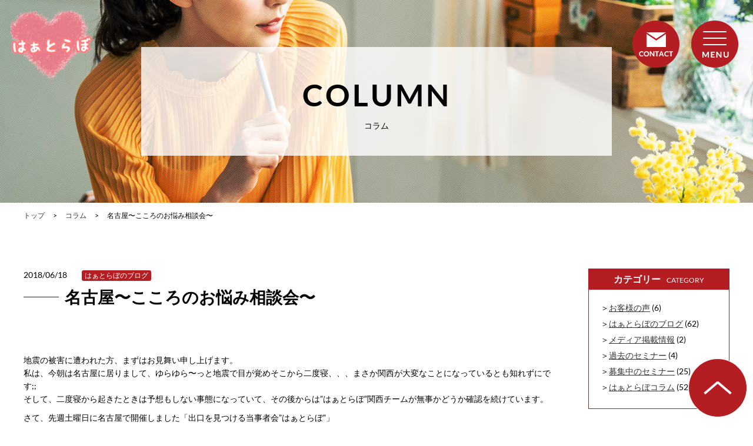

--- FILE ---
content_type: text/html; charset=UTF-8
request_url: https://heart-labo.com/blog/661
body_size: 47343
content:
<!DOCTYPE html>
<html>
<head>
<meta charset="UTF-8">
	<meta name="viewport" content="width=device-width"/>
			
	<title>名古屋〜こころのお悩み相談会〜 ｜ はぁとらぼ|名古屋発のメンタルヘルスケア研究所</title>

	<!-- Google font -->
<link rel="preload" as="font" href="https://heart-labo.com/wp-content/themes/template03/fonts/lato-v17-latin-regular.woff2" crossorigin>
<link rel="preload" as="font" href="https://heart-labo.com/wp-content/themes/template03/fonts/lato-v17-latin-700.woff2" crossorigin>
<link rel="preload" as="font" href="https://heart-labo.com/wp-content/themes/template03/fonts/lato-v17-latin-900.woff2" crossorigin>
<link rel="preload" as="font" href="https://heart-labo.com/wp-content/themes/template03/fonts/noto-sans-jp-v27-latin-500.woff2" crossorigin>
<link rel="preload" as="font" href="https://heart-labo.com/wp-content/themes/template03/fonts/noto-sans-jp-v27-latin-700.woff2" crossorigin>
<link rel="preload" as="font" href="https://heart-labo.com/wp-content/themes/template03/fonts/noto-sans-jp-v27-latin-regular.woff2" crossorigin>

	<!-- Inport css -->
	<link rel="stylesheet" href="https://heart-labo.com/wp-content/themes/template03/css/common.css">
	<link rel="stylesheet" href="https://heart-labo.com/wp-content/themes/template03/css/base.css">
	<link rel="stylesheet" href="https://heart-labo.com/wp-content/themes/template03/css/module.css">
	<link rel="stylesheet" href="https://heart-labo.com/wp-content/themes/template03/css/page.css?12">
	<link rel="stylesheet" href="https://heart-labo.com/wp-content/themes/template03/css/print.css" media="print">
	<link rel="stylesheet" href="https://heart-labo.com/wp-content/themes/template03/css/swiper.css">
	<!-- Plugin css -->
	<link rel="stylesheet" href="https://heart-labo.com/wp-content/themes/template03/css/hover.css">
	<link rel="stylesheet" href="https://heart-labo.com/wp-content/themes/template03/css/animate.css">
	<link rel="stylesheet" href="https://heart-labo.com/wp-content/themes/template03/css/jquery.bxslider.css">
	<link rel="stylesheet" href="https://heart-labo.com/wp-content/themes/template03/css/jquery.mCustomScrollbar.min.css">

	<!-- アイコンフォント css-->
	
	<link rel="stylesheet" href="https://heart-labo.com/wp-content/themes/template03/css/all.min.css">

	<!-- トップページ専用 css -->

	


<!-- Global site tag (gtag.js) - Google Analytics -->
<script async src="https://www.googletagmanager.com/gtag/js?id=G-EK4LE9B686"></script>
<script>
  window.dataLayer = window.dataLayer || [];
  function gtag(){dataLayer.push(arguments);}
  gtag('js', new Date());

  gtag('config', 'G-EK4LE9B686');
</script>


<!--[if lt IE 9]>
<script src="https://html5shim.googlecode.com/svn/trunk/html5.js"></script>
<![endif]-->

<meta name='robots' content='max-image-preview:large' />
	<style>img:is([sizes="auto" i], [sizes^="auto," i]) { contain-intrinsic-size: 3000px 1500px }</style>
	<link rel='dns-prefetch' href='//cdn.jsdelivr.net' />
<link rel='dns-prefetch' href='//www.googletagmanager.com' />
<link rel='dns-prefetch' href='//pagead2.googlesyndication.com' />
<script>
/* <![CDATA[ */
window._wpemojiSettings = {"baseUrl":"https:\/\/s.w.org\/images\/core\/emoji\/16.0.1\/72x72\/","ext":".png","svgUrl":"https:\/\/s.w.org\/images\/core\/emoji\/16.0.1\/svg\/","svgExt":".svg","source":{"concatemoji":"https:\/\/heart-labo.com\/wp-includes\/js\/wp-emoji-release.min.js?ver=6.8.3"}};
/*! This file is auto-generated */
!function(s,n){var o,i,e;function c(e){try{var t={supportTests:e,timestamp:(new Date).valueOf()};sessionStorage.setItem(o,JSON.stringify(t))}catch(e){}}function p(e,t,n){e.clearRect(0,0,e.canvas.width,e.canvas.height),e.fillText(t,0,0);var t=new Uint32Array(e.getImageData(0,0,e.canvas.width,e.canvas.height).data),a=(e.clearRect(0,0,e.canvas.width,e.canvas.height),e.fillText(n,0,0),new Uint32Array(e.getImageData(0,0,e.canvas.width,e.canvas.height).data));return t.every(function(e,t){return e===a[t]})}function u(e,t){e.clearRect(0,0,e.canvas.width,e.canvas.height),e.fillText(t,0,0);for(var n=e.getImageData(16,16,1,1),a=0;a<n.data.length;a++)if(0!==n.data[a])return!1;return!0}function f(e,t,n,a){switch(t){case"flag":return n(e,"\ud83c\udff3\ufe0f\u200d\u26a7\ufe0f","\ud83c\udff3\ufe0f\u200b\u26a7\ufe0f")?!1:!n(e,"\ud83c\udde8\ud83c\uddf6","\ud83c\udde8\u200b\ud83c\uddf6")&&!n(e,"\ud83c\udff4\udb40\udc67\udb40\udc62\udb40\udc65\udb40\udc6e\udb40\udc67\udb40\udc7f","\ud83c\udff4\u200b\udb40\udc67\u200b\udb40\udc62\u200b\udb40\udc65\u200b\udb40\udc6e\u200b\udb40\udc67\u200b\udb40\udc7f");case"emoji":return!a(e,"\ud83e\udedf")}return!1}function g(e,t,n,a){var r="undefined"!=typeof WorkerGlobalScope&&self instanceof WorkerGlobalScope?new OffscreenCanvas(300,150):s.createElement("canvas"),o=r.getContext("2d",{willReadFrequently:!0}),i=(o.textBaseline="top",o.font="600 32px Arial",{});return e.forEach(function(e){i[e]=t(o,e,n,a)}),i}function t(e){var t=s.createElement("script");t.src=e,t.defer=!0,s.head.appendChild(t)}"undefined"!=typeof Promise&&(o="wpEmojiSettingsSupports",i=["flag","emoji"],n.supports={everything:!0,everythingExceptFlag:!0},e=new Promise(function(e){s.addEventListener("DOMContentLoaded",e,{once:!0})}),new Promise(function(t){var n=function(){try{var e=JSON.parse(sessionStorage.getItem(o));if("object"==typeof e&&"number"==typeof e.timestamp&&(new Date).valueOf()<e.timestamp+604800&&"object"==typeof e.supportTests)return e.supportTests}catch(e){}return null}();if(!n){if("undefined"!=typeof Worker&&"undefined"!=typeof OffscreenCanvas&&"undefined"!=typeof URL&&URL.createObjectURL&&"undefined"!=typeof Blob)try{var e="postMessage("+g.toString()+"("+[JSON.stringify(i),f.toString(),p.toString(),u.toString()].join(",")+"));",a=new Blob([e],{type:"text/javascript"}),r=new Worker(URL.createObjectURL(a),{name:"wpTestEmojiSupports"});return void(r.onmessage=function(e){c(n=e.data),r.terminate(),t(n)})}catch(e){}c(n=g(i,f,p,u))}t(n)}).then(function(e){for(var t in e)n.supports[t]=e[t],n.supports.everything=n.supports.everything&&n.supports[t],"flag"!==t&&(n.supports.everythingExceptFlag=n.supports.everythingExceptFlag&&n.supports[t]);n.supports.everythingExceptFlag=n.supports.everythingExceptFlag&&!n.supports.flag,n.DOMReady=!1,n.readyCallback=function(){n.DOMReady=!0}}).then(function(){return e}).then(function(){var e;n.supports.everything||(n.readyCallback(),(e=n.source||{}).concatemoji?t(e.concatemoji):e.wpemoji&&e.twemoji&&(t(e.twemoji),t(e.wpemoji)))}))}((window,document),window._wpemojiSettings);
/* ]]> */
</script>
<link rel='stylesheet' id='wp-color-picker-css' href='https://heart-labo.com/wp-admin/css/color-picker.min.css?ver=6.8.3' media='all' />
<style id='wp-emoji-styles-inline-css'>

	img.wp-smiley, img.emoji {
		display: inline !important;
		border: none !important;
		box-shadow: none !important;
		height: 1em !important;
		width: 1em !important;
		margin: 0 0.07em !important;
		vertical-align: -0.1em !important;
		background: none !important;
		padding: 0 !important;
	}
</style>
<link rel='stylesheet' id='wp-block-library-css' href='https://heart-labo.com/wp-includes/css/dist/block-library/style.min.css?ver=6.8.3' media='all' />
<style id='classic-theme-styles-inline-css'>
/*! This file is auto-generated */
.wp-block-button__link{color:#fff;background-color:#32373c;border-radius:9999px;box-shadow:none;text-decoration:none;padding:calc(.667em + 2px) calc(1.333em + 2px);font-size:1.125em}.wp-block-file__button{background:#32373c;color:#fff;text-decoration:none}
</style>
<link rel='stylesheet' id='wp-components-css' href='https://heart-labo.com/wp-includes/css/dist/components/style.min.css?ver=6.8.3' media='all' />
<link rel='stylesheet' id='wp-preferences-css' href='https://heart-labo.com/wp-includes/css/dist/preferences/style.min.css?ver=6.8.3' media='all' />
<link rel='stylesheet' id='wp-block-editor-css' href='https://heart-labo.com/wp-includes/css/dist/block-editor/style.min.css?ver=6.8.3' media='all' />
<link rel='stylesheet' id='popup-maker-block-library-style-css' href='https://heart-labo.com/wp-content/plugins/popup-maker/dist/packages/block-library-style.css?ver=dbea705cfafe089d65f1' media='all' />
<style id='global-styles-inline-css'>
:root{--wp--preset--aspect-ratio--square: 1;--wp--preset--aspect-ratio--4-3: 4/3;--wp--preset--aspect-ratio--3-4: 3/4;--wp--preset--aspect-ratio--3-2: 3/2;--wp--preset--aspect-ratio--2-3: 2/3;--wp--preset--aspect-ratio--16-9: 16/9;--wp--preset--aspect-ratio--9-16: 9/16;--wp--preset--color--black: #000000;--wp--preset--color--cyan-bluish-gray: #abb8c3;--wp--preset--color--white: #ffffff;--wp--preset--color--pale-pink: #f78da7;--wp--preset--color--vivid-red: #cf2e2e;--wp--preset--color--luminous-vivid-orange: #ff6900;--wp--preset--color--luminous-vivid-amber: #fcb900;--wp--preset--color--light-green-cyan: #7bdcb5;--wp--preset--color--vivid-green-cyan: #00d084;--wp--preset--color--pale-cyan-blue: #8ed1fc;--wp--preset--color--vivid-cyan-blue: #0693e3;--wp--preset--color--vivid-purple: #9b51e0;--wp--preset--gradient--vivid-cyan-blue-to-vivid-purple: linear-gradient(135deg,rgba(6,147,227,1) 0%,rgb(155,81,224) 100%);--wp--preset--gradient--light-green-cyan-to-vivid-green-cyan: linear-gradient(135deg,rgb(122,220,180) 0%,rgb(0,208,130) 100%);--wp--preset--gradient--luminous-vivid-amber-to-luminous-vivid-orange: linear-gradient(135deg,rgba(252,185,0,1) 0%,rgba(255,105,0,1) 100%);--wp--preset--gradient--luminous-vivid-orange-to-vivid-red: linear-gradient(135deg,rgba(255,105,0,1) 0%,rgb(207,46,46) 100%);--wp--preset--gradient--very-light-gray-to-cyan-bluish-gray: linear-gradient(135deg,rgb(238,238,238) 0%,rgb(169,184,195) 100%);--wp--preset--gradient--cool-to-warm-spectrum: linear-gradient(135deg,rgb(74,234,220) 0%,rgb(151,120,209) 20%,rgb(207,42,186) 40%,rgb(238,44,130) 60%,rgb(251,105,98) 80%,rgb(254,248,76) 100%);--wp--preset--gradient--blush-light-purple: linear-gradient(135deg,rgb(255,206,236) 0%,rgb(152,150,240) 100%);--wp--preset--gradient--blush-bordeaux: linear-gradient(135deg,rgb(254,205,165) 0%,rgb(254,45,45) 50%,rgb(107,0,62) 100%);--wp--preset--gradient--luminous-dusk: linear-gradient(135deg,rgb(255,203,112) 0%,rgb(199,81,192) 50%,rgb(65,88,208) 100%);--wp--preset--gradient--pale-ocean: linear-gradient(135deg,rgb(255,245,203) 0%,rgb(182,227,212) 50%,rgb(51,167,181) 100%);--wp--preset--gradient--electric-grass: linear-gradient(135deg,rgb(202,248,128) 0%,rgb(113,206,126) 100%);--wp--preset--gradient--midnight: linear-gradient(135deg,rgb(2,3,129) 0%,rgb(40,116,252) 100%);--wp--preset--font-size--small: 13px;--wp--preset--font-size--medium: 20px;--wp--preset--font-size--large: 36px;--wp--preset--font-size--x-large: 42px;--wp--preset--spacing--20: 0.44rem;--wp--preset--spacing--30: 0.67rem;--wp--preset--spacing--40: 1rem;--wp--preset--spacing--50: 1.5rem;--wp--preset--spacing--60: 2.25rem;--wp--preset--spacing--70: 3.38rem;--wp--preset--spacing--80: 5.06rem;--wp--preset--shadow--natural: 6px 6px 9px rgba(0, 0, 0, 0.2);--wp--preset--shadow--deep: 12px 12px 50px rgba(0, 0, 0, 0.4);--wp--preset--shadow--sharp: 6px 6px 0px rgba(0, 0, 0, 0.2);--wp--preset--shadow--outlined: 6px 6px 0px -3px rgba(255, 255, 255, 1), 6px 6px rgba(0, 0, 0, 1);--wp--preset--shadow--crisp: 6px 6px 0px rgba(0, 0, 0, 1);}:where(.is-layout-flex){gap: 0.5em;}:where(.is-layout-grid){gap: 0.5em;}body .is-layout-flex{display: flex;}.is-layout-flex{flex-wrap: wrap;align-items: center;}.is-layout-flex > :is(*, div){margin: 0;}body .is-layout-grid{display: grid;}.is-layout-grid > :is(*, div){margin: 0;}:where(.wp-block-columns.is-layout-flex){gap: 2em;}:where(.wp-block-columns.is-layout-grid){gap: 2em;}:where(.wp-block-post-template.is-layout-flex){gap: 1.25em;}:where(.wp-block-post-template.is-layout-grid){gap: 1.25em;}.has-black-color{color: var(--wp--preset--color--black) !important;}.has-cyan-bluish-gray-color{color: var(--wp--preset--color--cyan-bluish-gray) !important;}.has-white-color{color: var(--wp--preset--color--white) !important;}.has-pale-pink-color{color: var(--wp--preset--color--pale-pink) !important;}.has-vivid-red-color{color: var(--wp--preset--color--vivid-red) !important;}.has-luminous-vivid-orange-color{color: var(--wp--preset--color--luminous-vivid-orange) !important;}.has-luminous-vivid-amber-color{color: var(--wp--preset--color--luminous-vivid-amber) !important;}.has-light-green-cyan-color{color: var(--wp--preset--color--light-green-cyan) !important;}.has-vivid-green-cyan-color{color: var(--wp--preset--color--vivid-green-cyan) !important;}.has-pale-cyan-blue-color{color: var(--wp--preset--color--pale-cyan-blue) !important;}.has-vivid-cyan-blue-color{color: var(--wp--preset--color--vivid-cyan-blue) !important;}.has-vivid-purple-color{color: var(--wp--preset--color--vivid-purple) !important;}.has-black-background-color{background-color: var(--wp--preset--color--black) !important;}.has-cyan-bluish-gray-background-color{background-color: var(--wp--preset--color--cyan-bluish-gray) !important;}.has-white-background-color{background-color: var(--wp--preset--color--white) !important;}.has-pale-pink-background-color{background-color: var(--wp--preset--color--pale-pink) !important;}.has-vivid-red-background-color{background-color: var(--wp--preset--color--vivid-red) !important;}.has-luminous-vivid-orange-background-color{background-color: var(--wp--preset--color--luminous-vivid-orange) !important;}.has-luminous-vivid-amber-background-color{background-color: var(--wp--preset--color--luminous-vivid-amber) !important;}.has-light-green-cyan-background-color{background-color: var(--wp--preset--color--light-green-cyan) !important;}.has-vivid-green-cyan-background-color{background-color: var(--wp--preset--color--vivid-green-cyan) !important;}.has-pale-cyan-blue-background-color{background-color: var(--wp--preset--color--pale-cyan-blue) !important;}.has-vivid-cyan-blue-background-color{background-color: var(--wp--preset--color--vivid-cyan-blue) !important;}.has-vivid-purple-background-color{background-color: var(--wp--preset--color--vivid-purple) !important;}.has-black-border-color{border-color: var(--wp--preset--color--black) !important;}.has-cyan-bluish-gray-border-color{border-color: var(--wp--preset--color--cyan-bluish-gray) !important;}.has-white-border-color{border-color: var(--wp--preset--color--white) !important;}.has-pale-pink-border-color{border-color: var(--wp--preset--color--pale-pink) !important;}.has-vivid-red-border-color{border-color: var(--wp--preset--color--vivid-red) !important;}.has-luminous-vivid-orange-border-color{border-color: var(--wp--preset--color--luminous-vivid-orange) !important;}.has-luminous-vivid-amber-border-color{border-color: var(--wp--preset--color--luminous-vivid-amber) !important;}.has-light-green-cyan-border-color{border-color: var(--wp--preset--color--light-green-cyan) !important;}.has-vivid-green-cyan-border-color{border-color: var(--wp--preset--color--vivid-green-cyan) !important;}.has-pale-cyan-blue-border-color{border-color: var(--wp--preset--color--pale-cyan-blue) !important;}.has-vivid-cyan-blue-border-color{border-color: var(--wp--preset--color--vivid-cyan-blue) !important;}.has-vivid-purple-border-color{border-color: var(--wp--preset--color--vivid-purple) !important;}.has-vivid-cyan-blue-to-vivid-purple-gradient-background{background: var(--wp--preset--gradient--vivid-cyan-blue-to-vivid-purple) !important;}.has-light-green-cyan-to-vivid-green-cyan-gradient-background{background: var(--wp--preset--gradient--light-green-cyan-to-vivid-green-cyan) !important;}.has-luminous-vivid-amber-to-luminous-vivid-orange-gradient-background{background: var(--wp--preset--gradient--luminous-vivid-amber-to-luminous-vivid-orange) !important;}.has-luminous-vivid-orange-to-vivid-red-gradient-background{background: var(--wp--preset--gradient--luminous-vivid-orange-to-vivid-red) !important;}.has-very-light-gray-to-cyan-bluish-gray-gradient-background{background: var(--wp--preset--gradient--very-light-gray-to-cyan-bluish-gray) !important;}.has-cool-to-warm-spectrum-gradient-background{background: var(--wp--preset--gradient--cool-to-warm-spectrum) !important;}.has-blush-light-purple-gradient-background{background: var(--wp--preset--gradient--blush-light-purple) !important;}.has-blush-bordeaux-gradient-background{background: var(--wp--preset--gradient--blush-bordeaux) !important;}.has-luminous-dusk-gradient-background{background: var(--wp--preset--gradient--luminous-dusk) !important;}.has-pale-ocean-gradient-background{background: var(--wp--preset--gradient--pale-ocean) !important;}.has-electric-grass-gradient-background{background: var(--wp--preset--gradient--electric-grass) !important;}.has-midnight-gradient-background{background: var(--wp--preset--gradient--midnight) !important;}.has-small-font-size{font-size: var(--wp--preset--font-size--small) !important;}.has-medium-font-size{font-size: var(--wp--preset--font-size--medium) !important;}.has-large-font-size{font-size: var(--wp--preset--font-size--large) !important;}.has-x-large-font-size{font-size: var(--wp--preset--font-size--x-large) !important;}
:where(.wp-block-post-template.is-layout-flex){gap: 1.25em;}:where(.wp-block-post-template.is-layout-grid){gap: 1.25em;}
:where(.wp-block-columns.is-layout-flex){gap: 2em;}:where(.wp-block-columns.is-layout-grid){gap: 2em;}
:root :where(.wp-block-pullquote){font-size: 1.5em;line-height: 1.6;}
</style>
<link rel='stylesheet' id='fancybox-css' href='https://heart-labo.com/wp-content/plugins/easy-fancybox/fancybox/1.5.4/jquery.fancybox.min.css?ver=6.8.3' media='screen' />
<link rel='stylesheet' id='wp-pagenavi-css' href='https://heart-labo.com/wp-content/plugins/wp-pagenavi/pagenavi-css.css?ver=2.70' media='all' />
<link rel='stylesheet' id='popup-maker-site-css' href='//heart-labo.com/wp-content/uploads/pum/pum-site-styles.css?generated=1755162892&#038;ver=1.21.5' media='all' />
<script src="https://heart-labo.com/wp-includes/js/jquery/jquery.min.js?ver=3.7.1" id="jquery-core-js"></script>
<script src="https://heart-labo.com/wp-includes/js/jquery/jquery-migrate.min.js?ver=3.4.1" id="jquery-migrate-js"></script>
<script src="https://heart-labo.com/wp-content/themes/template03/js/jquery.matchHeight-min.js?ver=6.8.3" id="matchHeight-js"></script>
<script src="https://heart-labo.com/wp-content/themes/template03/js/jquery.bxslider.min.js?ver=6.8.3" id="bxslider-js"></script>
<script src="https://heart-labo.com/wp-content/themes/template03/js/jquery.mCustomScrollbar.js?ver=6.8.3" id="mCustomScrollbar-js"></script>
<script src="https://heart-labo.com/wp-content/themes/template03/js/wow.min.js?ver=6.8.3" id="wow-js"></script>
<script src="https://heart-labo.com/wp-content/themes/template03/js/jquery.fittext.js?ver=6.8.3" id="fittext-js"></script>
<script src="https://heart-labo.com/wp-content/themes/template03/js/jquery.lettering.js?ver=6.8.3" id="lettering-js"></script>
<script src="https://heart-labo.com/wp-content/themes/template03/js/jquery.textillate.js?ver=6.8.3" id="textillate-js"></script>

<!-- Site Kit によって追加された Google タグ（gtag.js）スニペット -->
<!-- Google アナリティクス スニペット (Site Kit が追加) -->
<script src="https://www.googletagmanager.com/gtag/js?id=G-TP5QYNZ647" id="google_gtagjs-js" async></script>
<script id="google_gtagjs-js-after">
/* <![CDATA[ */
window.dataLayer = window.dataLayer || [];function gtag(){dataLayer.push(arguments);}
gtag("set","linker",{"domains":["heart-labo.com"]});
gtag("js", new Date());
gtag("set", "developer_id.dZTNiMT", true);
gtag("config", "G-TP5QYNZ647");
/* ]]> */
</script>
<link rel="https://api.w.org/" href="https://heart-labo.com/wp-json/" /><link rel="alternate" title="JSON" type="application/json" href="https://heart-labo.com/wp-json/wp/v2/posts/661" /><link rel="EditURI" type="application/rsd+xml" title="RSD" href="https://heart-labo.com/xmlrpc.php?rsd" />
<meta name="generator" content="WordPress 6.8.3" />
<link rel="canonical" href="https://heart-labo.com/blog/661" />
<link rel='shortlink' href='https://heart-labo.com/?p=661' />
<link rel="alternate" title="oEmbed (JSON)" type="application/json+oembed" href="https://heart-labo.com/wp-json/oembed/1.0/embed?url=https%3A%2F%2Fheart-labo.com%2Fblog%2F661" />
<link rel="alternate" title="oEmbed (XML)" type="text/xml+oembed" href="https://heart-labo.com/wp-json/oembed/1.0/embed?url=https%3A%2F%2Fheart-labo.com%2Fblog%2F661&#038;format=xml" />
<meta name="generator" content="Site Kit by Google 1.170.0" /><!-- Google Tag Manager -->
<script>(function(w,d,s,l,i){w[l]=w[l]||[];w[l].push({'gtm.start':
new Date().getTime(),event:'gtm.js'});var f=d.getElementsByTagName(s)[0],
j=d.createElement(s),dl=l!='dataLayer'?'&l='+l:'';j.async=true;j.src=
'https://www.googletagmanager.com/gtm.js?id='+i+dl;f.parentNode.insertBefore(j,f);
})(window,document,'script','dataLayer','GTM-P2SND9B');</script>
<!-- End Google Tag Manager -->
<!-- Site Kit が追加した Google AdSense メタタグ -->
<meta name="google-adsense-platform-account" content="ca-host-pub-2644536267352236">
<meta name="google-adsense-platform-domain" content="sitekit.withgoogle.com">
<!-- Site Kit が追加した End Google AdSense メタタグ -->

<!-- Google タグ マネージャー スニペット (Site Kit が追加) -->
<script>
/* <![CDATA[ */

			( function( w, d, s, l, i ) {
				w[l] = w[l] || [];
				w[l].push( {'gtm.start': new Date().getTime(), event: 'gtm.js'} );
				var f = d.getElementsByTagName( s )[0],
					j = d.createElement( s ), dl = l != 'dataLayer' ? '&l=' + l : '';
				j.async = true;
				j.src = 'https://www.googletagmanager.com/gtm.js?id=' + i + dl;
				f.parentNode.insertBefore( j, f );
			} )( window, document, 'script', 'dataLayer', 'GTM-P2SND9B' );
			
/* ]]> */
</script>

<!-- (ここまで) Google タグ マネージャー スニペット (Site Kit が追加) -->

<!-- Google AdSense スニペット (Site Kit が追加) -->
<script async="async" src="https://pagead2.googlesyndication.com/pagead/js/adsbygoogle.js?client=ca-pub-5073993324905844&amp;host=ca-host-pub-2644536267352236" crossorigin="anonymous"></script>

<!-- (ここまで) Google AdSense スニペット (Site Kit が追加) -->
<link rel="icon" href="https://heart-labo.com/wp-content/uploads/2020/12/cropped-IMG_5607-8-32x32.jpg" sizes="32x32" />
<link rel="icon" href="https://heart-labo.com/wp-content/uploads/2020/12/cropped-IMG_5607-8-192x192.jpg" sizes="192x192" />
<link rel="apple-touch-icon" href="https://heart-labo.com/wp-content/uploads/2020/12/cropped-IMG_5607-8-180x180.jpg" />
<meta name="msapplication-TileImage" content="https://heart-labo.com/wp-content/uploads/2020/12/cropped-IMG_5607-8-270x270.jpg" />
<style id="sccss">/* カスタム CSS をここに入力してください */

.bg_ttl_law{
	background:url("https://heart-labo.com/wp-content/themes/template03/img/law/bg_ttl.jpg") center top no-repeat;
}

.bg_ttl_pathology{
	background:url("https://heart-labo.com/wp-content/themes/template03/img/pathology/bg_ttl.jpg") center top no-repeat;
}

.bg_ttl_pathological{
	background:url("https://heart-labo.com/wp-content/themes/template03/img/pathological/bg_ttl.jpg") center top no-repeat;
}

.bg_ttl_roleplaying{
	background:url("https://heart-labo.com/wp-content/themes/template03/img/roleplaying/bg_ttl.jpg") center top no-repeat;
}

.law_table tbody th p{
	padding: 15px;
}

.pathology_table tr td{
	padding: 15px;
}

.school_table tr td{
	padding: 15px;
}

.contents1,.contents2{
width: 45%;
margin-top: 40px;
}

.contents1{
float: left;
margin-right:20px;
}

.contents2{
float: right;
}
.contents1 a,.contents2 a{
font-size: 2.0rem;
}
</style>
	<script src="https://heart-labo.com/wp-content/themes/template03/js/custom.js"></script>
	<script src="https://heart-labo.com/wp-content/themes/template03/js/swiper.js"></script>


</head>

<body data-rsssl=1>
	<div id="wrapper_all">
		<header class="header" id="top">

			<div class="head_bd">
				<div class="fix area_hd01">
					<div class="left_area">
					<h1><a href="https://heart-labo.com/"><img src="https://heart-labo.com/wp-content/themes/template03/img/common/logo.png" alt="株式会社 コクアシステムズ"></a></h1>
</div>
					<div class="right_area">

						<!--　スマートフォンメニュー　-->
						<ul class="sp_hd_area">
<!--							<li><a href="tel:052-898-1576" class="telhref" onClick="gtag('event','tel-tap',{'event_category':'click','event_label': 'head'});"><span><i class="fa fa-phone fa-2x" aria-hidden="true"></i></span></a>
							</li>-->
							<li><a href="https://heart-labo.com/contact"><img src="https://heart-labo.com/wp-content/themes/template03/img/common/btn_contact.png" alt="contact"></a>
							</li>
							<li class="button-toggle"><img src="https://heart-labo.com/wp-content/themes/template03/img/common/btn_menu.png" alt="menu"></li>
						</ul>
						<nav class="menu dn">
							<ul class="menu_list ">
								<li class="close">×</li>
								<li><a href="https://heart-labo.com/">HOME</a>
								</li>
								<li><a href="https://heart-labo.com/school">実践型心理スクール</a>
								</li>
								<li><a href="https://heart-labo.com/training">研修・カウンセリング</a>
								</li>
								<li><a href="https://heart-labo.com/event">セミナー情報</a>
								</li>
								<li><a href="https://heart-labo.com/voice">受講者の声</a>
								</li>
								<li><a href="https://heart-labo.com/blog">コラム</a>
								</li>
								<!--<li class="column_list"><a href="https://heart-labo.com/category/news">ーお知らせ</a></li>
								<li class="column_list"><a href="https://heart-labo.com/category/blog">ーはぁとらぼブログ</a></li>-->
								<li><a href="https://heart-labo.com/company">会社概要</a>
								</li>
								<li><a href="https://www.facebook.com/mayumi.okada.713" target="_blank"><i class="fab fa-facebook-square"></i>フェイスブック</a></li>
								<li><a href="https://heart-labo.com/contact">お問い合わせ</a>
								</li>
							</ul>
						</nav>
					</div>
				</div>
			</div>
		</header>

<script>
(function($) {

  // masthead scroll
  var header = $('.head_bd'); // fixed DOM
  var adclass = 'scrolled'; // add css class
  var scrollY = 15; // scroll

  $(window).scroll(function() {
    if ($(window).scrollTop() > scrollY) {
      header.addClass(adclass);
    } else {
      header.removeClass(adclass);
    }
  });
})(jQuery);
</script>

		<!-- /header.php -->

<div class="bg_ttl bg_ttl_blog">
<div class="box_white"><h2 class="en">column</h2>
<h2 class="jp">コラム</h2></div></div>

<div class="site_wrapper">
  <nav id="breadcrumbs">
    <ol>
      <li itemscope="itemscope" itemtype="http://data-vocabulary.org/Breadcrumb"> <a itemprop="url" href="https://heart-labo.com/"><span itemprop="title">トップ</span></a> </li>
      <li itemscope="itemscope" itemtype="http://data-vocabulary.org/Breadcrumb"> <a itemprop="url" href="https://heart-labo.com/blog"><span itemprop="title">コラム</span></a> </li>
      <li itemscope="itemscope" itemtype="http://data-vocabulary.org/Breadcrumb"> <span itemprop="title">
        名古屋〜こころのお悩み相談会〜        </span> </li>
    </ol>
  </nav>
</div>
<div class="site_wrapper sp_indent15_lr">
  <div class="fix content_area">
    <div class="main_area">
      <div class="fix news_list">
        <div>
          <p>
            2018/06/18          </p>
        </div>
        <div class="icon_list column_ico">
          <ul class="post-categories">
	<li><a href="https://heart-labo.com/category/blog" rel="category tag">はぁとらぼのブログ</a></li></ul>        </div>
      </div>
      <h3 class="ttl_02 mb30"><span>
        名古屋〜こころのお悩み相談会〜        </span></h3>
      <div id="wysi" class="mb40">
        <figure class="blog_img">
                  </figure>
        <p>地震の被害に遭われた方、まずはお見舞い申し上げます。<br />
私は、今朝は名古屋に居りまして、ゆらゆら〜っと地震で目が覚めそこから二度寝、、、まさか関西が大変なことになっているとも知れずにです;;<br />
そして、二度寝から起きたときは予想もしない事態になっていて、その後からは&#8221;はぁとらぼ&#8221;関西チームが無事かどうか確認を続けています。</p>
<p>さて、先週土曜日に名古屋で開催しました「出口を見つける当事者会&#8221;はぁとらぼ&#8221;」<br />
初めてのご参加の方がまた来月の開催にもご参加いただけるとのことで、その人の能力であったり個性であったりと、その人らしく過ごせられる様、まさに「変わりたい」をお手伝いさせていただくことになりました。</p>
<p>はぁとらぼは、当事者やその家族が集まって、薬が増えた、、とか、入退院を繰り返してるとか、、お茶をすすってそのお話だけで終わる会でありません^^今は、こうだけど「本当は、どうなりたいのか？」「本当はどんな風に過ごしてみたいのか？」そのヒントを一緒に考え出口を見つけていく会なのです。<br />
だって、せっかく<strong>こころの専門家</strong>達が開催している会なのですから、精神科看護師も居る、薬剤師も居る、けれど薬では治らないと考えている医療チームと<strong>今は当事者を卒業したスタッフ達が集っています。</strong></p>
<p>過去は当事者だったからその辛さやしんどさの気持ちもよく分かりますし、そしてその辛さからどうやって当事者を卒業したのか、ちょっと聞きに来てみませんか？</p>
<p><strong>7月のはぁとらぼ</strong>開催のお知らせです^^<br />
・<strong>7月28日</strong>(土曜日)13時〜15時<br />
そして、ご要望にお応えして夜のはぁとらぼを開催します！　<br />
・<strong>7月29日</strong>(日曜日)18時〜20時　・場所　両日とも名古屋市中川区月島町二丁目24　・参加費500円<br />
☆お席に限りがありますので初めてのご参加の方はご連絡を頂けますと助かります^^どうぞお気軽に〜ご参加お待ちしております！</p>
      </div>
                  <p class="mb30 fix"> 前の記事 :
        <a href="https://heart-labo.com/blog/658" rel="prev">うつ・パニック当事者会「名古屋」</a>        <br/>
        次の記事 :
        <a href="https://heart-labo.com/blog/675" rel="next">自分の生まれた日をどう思いますか？</a>      </p>
      <p class="btn_01"><a href="https://heart-labo.com/blog" class="f_16">一覧に戻る <i class="fa fa-arrow-circle-right" aria-hidden="true"></i></a></p>
    </div>
    <div class="side_area">
      <!--sidebar-blog.php-->
         
<!--
         <div class="side_border mb20">
          <div class="side_ttl">
              <p class="f_12">ARCHIVE</p>
              <h3 class="f_20 f_bold">アーカイブ</h3>
            </div>
          <div class="indent10_lr">
                         </div>
        </div>

-->            
            

<div class="mb30"><h3 class="side_ttl"><span class="f_16 mr10 f_bold">カテゴリー</span><span class="f_12 forum">CATEGORY</span></h3>
<div class="side_txt_area">
<ul class="cate">
	<li class="cat-item cat-item-8"><a href="https://heart-labo.com/category/%e3%81%8a%e5%ae%a2%e6%a7%98%e3%81%ae%e5%a3%b0">お客様の声</a> (6)
</li>
	<li class="cat-item cat-item-4"><a href="https://heart-labo.com/category/blog">はぁとらぼのブログ</a> (62)
</li>
	<li class="cat-item cat-item-5"><a href="https://heart-labo.com/category/media">メディア掲載情報</a> (2)
</li>
	<li class="cat-item cat-item-6"><a href="https://heart-labo.com/category/past-seminar">過去のセミナー</a> (4)
</li>
	<li class="cat-item cat-item-7"><a href="https://heart-labo.com/category/seminar-info">募集中のセミナー</a> (25)
</li>
	<li class="cat-item cat-item-1"><a href="https://heart-labo.com/category/column">はぁとらぼコラム</a> (52)
</li>
</ul>



</div></div>       
         
           


<h3 class="side_ttl"><span class="f_16 mr10 f_bold">最新記事</span><span class="f_12 forum">ARTICLE</span></h3>
<div class="side_txt_area">
<ul class="article_list">

             
<li><a href="https://heart-labo.com/blog/2600">
<p>2025/11/27</p>
<p>沖縄愛着ワークショップ、無事に終了しました。</p>
</a></li>


<li><a href="https://heart-labo.com/blog/2596">
<p>2025/11/11</p>
<p>2026年東京開催【心理学体験講座】</p>
<img width="960" height="1334" src="https://heart-labo.com/wp-content/uploads/2025/11/62723CD0-04A8-4574-90F4-B2B2F69B2297_1_201_a.jpeg" class="attachment-post-thumbnail size-post-thumbnail wp-post-image" alt="" decoding="async" loading="lazy" srcset="https://heart-labo.com/wp-content/uploads/2025/11/62723CD0-04A8-4574-90F4-B2B2F69B2297_1_201_a.jpeg 960w, https://heart-labo.com/wp-content/uploads/2025/11/62723CD0-04A8-4574-90F4-B2B2F69B2297_1_201_a-216x300.jpeg 216w, https://heart-labo.com/wp-content/uploads/2025/11/62723CD0-04A8-4574-90F4-B2B2F69B2297_1_201_a-737x1024.jpeg 737w, https://heart-labo.com/wp-content/uploads/2025/11/62723CD0-04A8-4574-90F4-B2B2F69B2297_1_201_a-768x1067.jpeg 768w" sizes="auto, (max-width: 960px) 100vw, 960px" /></a></li>


<li><a href="https://heart-labo.com/blog/2591">
<p>2025/11/11</p>
<p>2026年【東京心理学体験講座】</p>
<img width="960" height="1334" src="https://heart-labo.com/wp-content/uploads/2025/11/62723CD0-04A8-4574-90F4-B2B2F69B2297_1_201_a.jpeg" class="attachment-post-thumbnail size-post-thumbnail wp-post-image" alt="" decoding="async" loading="lazy" srcset="https://heart-labo.com/wp-content/uploads/2025/11/62723CD0-04A8-4574-90F4-B2B2F69B2297_1_201_a.jpeg 960w, https://heart-labo.com/wp-content/uploads/2025/11/62723CD0-04A8-4574-90F4-B2B2F69B2297_1_201_a-216x300.jpeg 216w, https://heart-labo.com/wp-content/uploads/2025/11/62723CD0-04A8-4574-90F4-B2B2F69B2297_1_201_a-737x1024.jpeg 737w, https://heart-labo.com/wp-content/uploads/2025/11/62723CD0-04A8-4574-90F4-B2B2F69B2297_1_201_a-768x1067.jpeg 768w" sizes="auto, (max-width: 960px) 100vw, 960px" /></a></li>

	
</ul>

</div>


        
<!--/sidebar-blog.php-->    </div>
  </div>
</div>

<div class="site_wrapper indent_content">
	<div class="fix contact_area">
		<div class="left_area">
			<div class="ttl_contact t_center">
<div class="en">Contact</div>
<h2 class="jp">お問い合わせ</h2>
</div></div>
		<div class="right_area">
		<p class="f_red f_bold f_24 ls_2">お問い合わせはフォームから</p>
		<p class="mail_side t_center"><a href="https://heart-labo.com/contact">CONTACT</a></p>
		</div>
	</div>
	
	

</div>
<!-- footer.php -->

    <footer class="footer">
    <div class="site_wrapper indent40">
		<h3 class="t_center mb40"><a href="https://heart-labo.com/"><img src="https://heart-labo.com/wp-content/themes/template03/img/common/ft_logo.jpg" alt="株式会社 コクアシステムズ"/></a></h3>
		<nav>
            <ul class="ft_nav">
				<li><a href="https://heart-labo.com/">トップ</a></li>
				<li><a href="https://heart-labo.com/school">実践型心理スクール</a></li>
				<li><a href="https://heart-labo.com/training">研修・カウンセリング</a></li>
				<li><a href="https://heart-labo.com/event">セミナー情報</a></li>
				<li><a href="https://heart-labo.com/voice">受講者の声</a></li>
				<li><a href="https://heart-labo.com/company">会社概要</a></li>
				<li><a href="https://heart-labo.com/privacy">個人情報保護について</a></li>
				<li><a href="https://heart-labo.com/law">特定商取引法に基づく表記</a></li>
				<li><a href="https://www.facebook.com/mayumi.okada.713" target="_blank"><i class="fab fa-facebook-square"></i>フェイスブック</a></li>
				<li><a href="https://heart-labo.com/contact">お問い合わせ</a></li>
            </ul>
          </nav>
		

      </div>
    <div class="bg_f1">
        <div class="site_wrapper"><p class="t_center f_12">Copyright©heart-labo. All Rights Reserved.</p></div>
      </div>
     <p class="btn_top2"><a href="#top"><img src="https://heart-labo.com/wp-content/themes/template03/img/common/btn_top.png"  alt="ページの先頭へ"></a></p> 

<!--<div class="foot_btn">
 <ul>
	<li class="f_tel"><a href="tel:052-898-1576" onClick="gtag('event','tel-tap',{'event_category':'click','event_label': 'foot'});"><i class="fas fa-mobile-alt"></i> 052-898-1576</a><br>
<span class="f_10 c_bk">※タップで電話がかけられます</span></li>
	<li class="f_mail"><a href="https://heart-labo.com/contact"><i class="fas fa-envelope"></i> お問い合わせ</a><br>
<span class="f_10 c_bk">　</span></li>
	<li class="f_btn"></li>
 </ul>
</div>-->

  </footer>

</div>
<script type="speculationrules">
{"prefetch":[{"source":"document","where":{"and":[{"href_matches":"\/*"},{"not":{"href_matches":["\/wp-*.php","\/wp-admin\/*","\/wp-content\/uploads\/*","\/wp-content\/*","\/wp-content\/plugins\/*","\/wp-content\/themes\/template03\/*","\/*\\?(.+)"]}},{"not":{"selector_matches":"a[rel~=\"nofollow\"]"}},{"not":{"selector_matches":".no-prefetch, .no-prefetch a"}}]},"eagerness":"conservative"}]}
</script>
<div 
	id="pum-2412" 
	role="dialog" 
	aria-modal="false"
	aria-labelledby="pum_popup_title_2412"
	class="pum pum-overlay pum-theme-1395 pum-theme-default-theme popmake-overlay click_open" 
	data-popmake="{&quot;id&quot;:2412,&quot;slug&quot;:&quot;procedure&quot;,&quot;theme_id&quot;:1395,&quot;cookies&quot;:[{&quot;event&quot;:&quot;on_popup_close&quot;,&quot;settings&quot;:{&quot;name&quot;:&quot;pum-2412&quot;,&quot;key&quot;:&quot;&quot;,&quot;session&quot;:false,&quot;path&quot;:&quot;1&quot;,&quot;time&quot;:&quot;1 month&quot;}}],&quot;triggers&quot;:[{&quot;type&quot;:&quot;click_open&quot;,&quot;settings&quot;:{&quot;cookie_name&quot;:&quot;&quot;,&quot;extra_selectors&quot;:&quot;&quot;}}],&quot;mobile_disabled&quot;:null,&quot;tablet_disabled&quot;:null,&quot;meta&quot;:{&quot;display&quot;:{&quot;stackable&quot;:false,&quot;overlay_disabled&quot;:false,&quot;scrollable_content&quot;:false,&quot;disable_reposition&quot;:false,&quot;size&quot;:&quot;auto&quot;,&quot;responsive_min_width&quot;:&quot;0%&quot;,&quot;responsive_min_width_unit&quot;:false,&quot;responsive_max_width&quot;:&quot;100%&quot;,&quot;responsive_max_width_unit&quot;:false,&quot;custom_width&quot;:&quot;640px&quot;,&quot;custom_width_unit&quot;:false,&quot;custom_height&quot;:&quot;380px&quot;,&quot;custom_height_unit&quot;:false,&quot;custom_height_auto&quot;:false,&quot;location&quot;:&quot;center&quot;,&quot;position_from_trigger&quot;:false,&quot;position_top&quot;:&quot;100&quot;,&quot;position_left&quot;:&quot;0&quot;,&quot;position_bottom&quot;:&quot;0&quot;,&quot;position_right&quot;:&quot;0&quot;,&quot;position_fixed&quot;:false,&quot;animation_type&quot;:&quot;fade&quot;,&quot;animation_speed&quot;:&quot;350&quot;,&quot;animation_origin&quot;:&quot;center top&quot;,&quot;overlay_zindex&quot;:false,&quot;zindex&quot;:&quot;1999999999&quot;},&quot;close&quot;:{&quot;text&quot;:&quot;&quot;,&quot;button_delay&quot;:&quot;0&quot;,&quot;overlay_click&quot;:false,&quot;esc_press&quot;:false,&quot;f4_press&quot;:false},&quot;click_open&quot;:[]}}">

	<div id="popmake-2412" class="pum-container popmake theme-1395">

				
							<div id="pum_popup_title_2412" class="pum-title popmake-title">
				お申し込み手順			</div>
		
		
				<div class="pum-content popmake-content" tabindex="0">
			<p><img fetchpriority="high" decoding="async" src="https://heart-labo.com/wp-content/uploads/2024/05/procedure.png" alt="" width="836" height="470" class="aligncenter size-full wp-image-2402" srcset="https://heart-labo.com/wp-content/uploads/2024/05/procedure.png 836w, https://heart-labo.com/wp-content/uploads/2024/05/procedure-300x169.png 300w, https://heart-labo.com/wp-content/uploads/2024/05/procedure-768x432.png 768w" sizes="(max-width: 836px) 100vw, 836px" /></p>
		</div>

				
							<button type="button" class="pum-close popmake-close" aria-label="Close">
			CLOSE			</button>
		
	</div>

</div>
		<!-- Google タグ マネージャー (noscript) スニペット (Site Kit が追加) -->
		<noscript>
			<iframe src="https://www.googletagmanager.com/ns.html?id=GTM-P2SND9B" height="0" width="0" style="display:none;visibility:hidden"></iframe>
		</noscript>
		<!-- (ここまで) Google タグ マネージャー (noscript) スニペット (Site Kit が追加) -->
		<script src="https://heart-labo.com/wp-content/plugins/easy-fancybox/vendor/purify.min.js?ver=6.8.3" id="fancybox-purify-js"></script>
<script id="jquery-fancybox-js-extra">
/* <![CDATA[ */
var efb_i18n = {"close":"Close","next":"Next","prev":"Previous","startSlideshow":"Start slideshow","toggleSize":"Toggle size"};
/* ]]> */
</script>
<script src="https://heart-labo.com/wp-content/plugins/easy-fancybox/fancybox/1.5.4/jquery.fancybox.min.js?ver=6.8.3" id="jquery-fancybox-js"></script>
<script id="jquery-fancybox-js-after">
/* <![CDATA[ */
var fb_timeout, fb_opts={'autoScale':true,'showCloseButton':true,'margin':20,'pixelRatio':'false','centerOnScroll':true,'enableEscapeButton':true,'overlayShow':true,'hideOnOverlayClick':true,'minVpHeight':320,'disableCoreLightbox':'true','enableBlockControls':'true','fancybox_openBlockControls':'true' };
if(typeof easy_fancybox_handler==='undefined'){
var easy_fancybox_handler=function(){
jQuery([".nolightbox","a.wp-block-file__button","a.pin-it-button","a[href*='pinterest.com\/pin\/create']","a[href*='facebook.com\/share']","a[href*='twitter.com\/share']"].join(',')).addClass('nofancybox');
jQuery('a.fancybox-close').on('click',function(e){e.preventDefault();jQuery.fancybox.close()});
/* IMG */
						var unlinkedImageBlocks=jQuery(".wp-block-image > img:not(.nofancybox,figure.nofancybox>img)");
						unlinkedImageBlocks.wrap(function() {
							var href = jQuery( this ).attr( "src" );
							return "<a href='" + href + "'></a>";
						});
var fb_IMG_select=jQuery('a[href*=".jpg" i]:not(.nofancybox,li.nofancybox>a,figure.nofancybox>a),area[href*=".jpg" i]:not(.nofancybox),a[href*=".jpeg" i]:not(.nofancybox,li.nofancybox>a,figure.nofancybox>a),area[href*=".jpeg" i]:not(.nofancybox),a[href*=".png" i]:not(.nofancybox,li.nofancybox>a,figure.nofancybox>a),area[href*=".png" i]:not(.nofancybox),a[href*=".webp" i]:not(.nofancybox,li.nofancybox>a,figure.nofancybox>a),area[href*=".webp" i]:not(.nofancybox)');
fb_IMG_select.addClass('fancybox image');
var fb_IMG_sections=jQuery('.gallery,.wp-block-gallery,.tiled-gallery,.wp-block-jetpack-tiled-gallery,.ngg-galleryoverview,.ngg-imagebrowser,.nextgen_pro_blog_gallery,.nextgen_pro_film,.nextgen_pro_horizontal_filmstrip,.ngg-pro-masonry-wrapper,.ngg-pro-mosaic-container,.nextgen_pro_sidescroll,.nextgen_pro_slideshow,.nextgen_pro_thumbnail_grid,.tiled-gallery');
fb_IMG_sections.each(function(){jQuery(this).find(fb_IMG_select).attr('rel','gallery-'+fb_IMG_sections.index(this));});
jQuery('a.fancybox,area.fancybox,.fancybox>a').each(function(){jQuery(this).fancybox(jQuery.extend(true,{},fb_opts,{'transition':'elastic','transitionIn':'elastic','easingIn':'easeOutBack','transitionOut':'elastic','easingOut':'easeInBack','opacity':false,'hideOnContentClick':false,'titleShow':false,'titlePosition':'over','titleFromAlt':true,'showNavArrows':true,'enableKeyboardNav':true,'cyclic':false,'mouseWheel':'true'}))});
};};
jQuery(easy_fancybox_handler);jQuery(document).on('post-load',easy_fancybox_handler);
/* ]]> */
</script>
<script src="https://heart-labo.com/wp-content/plugins/easy-fancybox/vendor/jquery.easing.min.js?ver=1.4.1" id="jquery-easing-js"></script>
<script src="https://heart-labo.com/wp-content/plugins/easy-fancybox/vendor/jquery.mousewheel.min.js?ver=3.1.13" id="jquery-mousewheel-js"></script>
<script src="https://heart-labo.com/wp-includes/js/jquery/ui/core.min.js?ver=1.13.3" id="jquery-ui-core-js"></script>
<script src="https://heart-labo.com/wp-includes/js/dist/hooks.min.js?ver=4d63a3d491d11ffd8ac6" id="wp-hooks-js"></script>
<script id="popup-maker-site-js-extra">
/* <![CDATA[ */
var pum_vars = {"version":"1.21.5","pm_dir_url":"https:\/\/heart-labo.com\/wp-content\/plugins\/popup-maker\/","ajaxurl":"https:\/\/heart-labo.com\/wp-admin\/admin-ajax.php","restapi":"https:\/\/heart-labo.com\/wp-json\/pum\/v1","rest_nonce":null,"default_theme":"1395","debug_mode":"","disable_tracking":"","home_url":"\/","message_position":"top","core_sub_forms_enabled":"1","popups":[],"cookie_domain":"","analytics_enabled":"1","analytics_route":"analytics","analytics_api":"https:\/\/heart-labo.com\/wp-json\/pum\/v1"};
var pum_sub_vars = {"ajaxurl":"https:\/\/heart-labo.com\/wp-admin\/admin-ajax.php","message_position":"top"};
var pum_popups = {"pum-2412":{"triggers":[{"type":"click_open","settings":{"cookie_name":"","extra_selectors":""}}],"cookies":[{"event":"on_popup_close","settings":{"name":"pum-2412","key":"","session":false,"path":"1","time":"1 month"}}],"disable_on_mobile":false,"disable_on_tablet":false,"atc_promotion":null,"explain":null,"type_section":null,"theme_id":"1395","size":"auto","responsive_min_width":"0%","responsive_max_width":"100%","custom_width":"640px","custom_height_auto":false,"custom_height":"380px","scrollable_content":false,"animation_type":"fade","animation_speed":"350","animation_origin":"center top","open_sound":"none","custom_sound":"","location":"center","position_top":"100","position_bottom":"0","position_left":"0","position_right":"0","position_from_trigger":false,"position_fixed":false,"overlay_disabled":false,"stackable":false,"disable_reposition":false,"zindex":"1999999999","close_button_delay":"0","fi_promotion":null,"close_on_form_submission":false,"close_on_form_submission_delay":"0","close_on_overlay_click":false,"close_on_esc_press":false,"close_on_f4_press":false,"disable_form_reopen":false,"disable_accessibility":false,"theme_slug":"default-theme","id":2412,"slug":"procedure"}};
/* ]]> */
</script>
<script src="//heart-labo.com/wp-content/uploads/pum/pum-site-scripts.js?defer&amp;generated=1755162892&amp;ver=1.21.5" id="popup-maker-site-js"></script>
<script id="wp_slimstat-js-extra">
/* <![CDATA[ */
var SlimStatParams = {"transport":"ajax","ajaxurl_rest":"https:\/\/heart-labo.com\/wp-json\/slimstat\/v1\/hit","ajaxurl_ajax":"https:\/\/heart-labo.com\/wp-admin\/admin-ajax.php","ajaxurl_adblock":"https:\/\/heart-labo.com\/request\/502fe52be50d44f49e85a30b295b5596\/","ajaxurl":"https:\/\/heart-labo.com\/wp-admin\/admin-ajax.php","baseurl":"\/","dnt":"noslimstat,ab-item","ci":"YTo0OntzOjEyOiJjb250ZW50X3R5cGUiO3M6NDoicG9zdCI7czo4OiJjYXRlZ29yeSI7czoxOiI0IjtzOjEwOiJjb250ZW50X2lkIjtpOjY2MTtzOjY6ImF1dGhvciI7czoxNToibWNic21ybl9leWU3Y2F0Ijt9.ebc4ec8bccae127fcdde05451e90fb91","wp_rest_nonce":"4725175b2e"};
/* ]]> */
</script>
<script defer src="https://cdn.jsdelivr.net/wp/wp-slimstat/tags/5.3.5/wp-slimstat.min.js" id="wp_slimstat-js"></script>
</body>
</html><!-- footer.php -->

--- FILE ---
content_type: text/html; charset=utf-8
request_url: https://www.google.com/recaptcha/api2/aframe
body_size: 267
content:
<!DOCTYPE HTML><html><head><meta http-equiv="content-type" content="text/html; charset=UTF-8"></head><body><script nonce="vRYe6i_eulhRGIeUks6zLQ">/** Anti-fraud and anti-abuse applications only. See google.com/recaptcha */ try{var clients={'sodar':'https://pagead2.googlesyndication.com/pagead/sodar?'};window.addEventListener("message",function(a){try{if(a.source===window.parent){var b=JSON.parse(a.data);var c=clients[b['id']];if(c){var d=document.createElement('img');d.src=c+b['params']+'&rc='+(localStorage.getItem("rc::a")?sessionStorage.getItem("rc::b"):"");window.document.body.appendChild(d);sessionStorage.setItem("rc::e",parseInt(sessionStorage.getItem("rc::e")||0)+1);localStorage.setItem("rc::h",'1768941003359');}}}catch(b){}});window.parent.postMessage("_grecaptcha_ready", "*");}catch(b){}</script></body></html>

--- FILE ---
content_type: text/css
request_url: https://heart-labo.com/wp-content/themes/template03/css/common.css
body_size: 16418
content:
@charset "utf-8";
/* reset
-------------------------------------------------------------------*/
* {
	margin: 0;
	padding: 0;
	-webkit-box-sizing: border-box;
	-moz-box-sizing: border-box;
	box-sizing: border-box;
}
/* lato-regular - latin */
@font-face {
  font-family: 'Lato';
  font-style: normal;
  font-weight: 400;
  src: local('Lato Regular'), local('Lato-Regular'),url('../fonts/lato-v17-latin-regular.woff2') format('woff2');
font-display: swap;
}
/* lato-700 - latin */
@font-face {
  font-family: 'Lato';
  font-style: normal;
  font-weight: 700;
  src: local('Lato Bold'), local('Lato-Bold'),url('../fonts/lato-v17-latin-700.woff2') format('woff2');
font-display: swap;
}
/* lato-900 - latin */
@font-face {
  font-family: 'Lato';
  font-style: normal;
  font-weight: 900;
  src: local('Lato Black'), local('Lato-Black'),url('../fonts/lato-v17-latin-900.woff2') format('woff2');
font-display: swap;
}

/* noto-sans-jp-regular - latin */
@font-face {
  font-family: 'Noto Sans JP';
  font-style: normal;
  font-weight: 400;
  src: local('Noto Sans Japanese Regular'), local('NotoSansJapanese-Regular'),url('../fonts/noto-sans-jp-v27-latin-regular.woff2') format('woff2');
font-display: swap;
}
/* noto-sans-jp-500 - latin */
@font-face {
  font-family: 'Noto Sans JP';
  font-style: normal;
  font-weight: 500;
  src: local('Noto Sans Japanese Medium'), local('NotoSansJapanese-Medium'),url('../fonts/noto-sans-jp-v27-latin-500.woff2') format('woff2');
font-display: swap;
}
/* noto-sans-jp-700 - latin */
@font-face {
  font-family: 'Noto Sans JP';
  font-style: normal;
  font-weight: 700;
  src: local('Noto Sans Japanese Bold'), local('NotoSansJapanese-Bold'),url('../fonts/noto-sans-jp-v27-latin-700.woff2') format('woff2');
font-display: swap;
}

html {
	font-size: 62.5%;
}
body {
	-webkit-text-size-adjust: 100%;
}


h1, h2, h3, h4, h5, h6 {
	font-size: 100%;
	font-weight: normal;
}
table {
	font-size: 100%;
	line-height: 1.5;
	border-collapse: collapse;
	border-spacing: 0;
}
th {
	font-weight: normal;
	text-align: left;
}
img {
	border: 0;
	vertical-align: bottom;
	max-width: 100%;
	height: auto;
}
ul li {
	list-style: none;
}
ol {
}
input, textarea {
	vertical-align: middle;
}
address, em {
	font-style: normal;
}


/* link
-------------------------------------------------------------------*/
a:link, a:visited, a:hover {
	color: #333;
	text-decoration: none;
	-webkit-transition: 0.5s;
	-moz-transition: 0.5s;
	-ms-transition: 0.5s;
	-o-transition: 0.5s;
	transition: 0.5s;
}


/*　マウスホバーで透過　*/
a:hover {
	text-decoration: none !important;
	opacity: 0.7;
}
a:hover img, a:hover p {
	text-decoration: none !important;
	opacity: 0.7;
}


/*　マウスホバーでも透過しない　*/
.op1 {
	opacity: 1.0 !important;
}
.op1 * {
	opacity: 1.0 !important;
}


/* common class
-------------------------------------------------------------------*/
/* noSetting */
.left_area {
}
.center_area {
}
.right_area {
}
.bg_top {
}
.bg_mdl {
}
.bg_btm {
}
.first {
}
.last {
}
.left {
	float: left;
}
.right {
	float: right;
}
.w165 a {
	width: 165px !important;
}
/* position */
.position,.relative {
	position: relative;
}
.vam{vertical-align: middle;}

/* float */
.flt_left {
	float: left;
}
.flt_right {
	float: right;
}
.flt_none {
	float: none !important;
}
/* width */
.w_auto {
	width: auto !important;
}
.w_max {
	width: 100% !important;
}
.w_half {
	width: 50% !important;
}
.w_third {
	width: 33% !important;
}
.w_quarter {
	width: 25% !important;
}
.w_fifth {
	width: 20% !important;
}

.m_auto {
	margin: 0 auto;
}


/* margin:top */
.mt00 {
	margin-top: 0px !important;
}
.mt05 {
	margin-top: 5px !important;
}
.mt10 {
	margin-top: 10px !important;
}
.mt15 {
	margin-top: 15px !important;
}
.mt20 {
	margin-top: 20px !important;
}
.mt25 {
	margin-top: 25px !important;
}
.mt30 {
	margin-top: 30px !important;
}
.mt35 {
	margin-top: 35px !important;
}
.mt40 {
	margin-top: 40px !important;
}
.mt45 {
	margin-top: 45px !important;
}
.mt50 {
	margin-top: 50px !important;
}
.mt55 {
	margin-top: 55px !important;
}
.mt60 {
	margin-top: 60px !important;
}
.mt65 {
	margin-top: 65px !important;
}
.mt70 {
	margin-top: 70px !important;
}
.mt75 {
	margin-top: 75px !important;
}
.mt80 {
	margin-top: 80px !important;
}
.mt85 {
	margin-top: 85px !important;
}
.mt90 {
	margin-top: 90px !important;
}
.mt95 {
	margin-top: 95px !important;
}
.mt100 {
	margin-top: 100px !important;
}
/* margin:right */
.mr00 {
	margin-right: 0px !important;
}
.mr05 {
	margin-right: 5px !important;
}
.mr10 {
	margin-right: 10px !important;
}
.mr15 {
	margin-right: 15px !important;
}
.mr20 {
	margin-right: 20px !important;
}
.mr25 {
	margin-right: 25px !important;
}
.mr30 {
	margin-right: 30px !important;
}
.mr35 {
	margin-right: 35px !important;
}
.mr40 {
	margin-right: 40px !important;
}
.mr45 {
	margin-right: 45px !important;
}
.mr50 {
	margin-right: 50px !important;
}
.mr55 {
	margin-right: 55px !important;
}
.mr60 {
	margin-right: 60px !important;
}
.mr65 {
	margin-right: 65px !important;
}
.mr70 {
	margin-right: 70px !important;
}
.mr75 {
	margin-right: 75px !important;
}
.mr80 {
	margin-right: 80px !important;
}
.mr85 {
	margin-right: 85px !important;
}
.mr90 {
	margin-right: 90px !important;
}
.mr95 {
	margin-right: 95px !important;
}
.mr100 {
	margin-right: 100px !important;
}
/* margin:bottom */
.mb00 {
	margin-bottom: 0 !important;
}
.mb05 {
	margin-bottom: 5px !important;
}
.mb10 {
	margin-bottom: 10px !important;
}
.mb15 {
	margin-bottom: 15px !important;
}
.mb20 {
	margin-bottom: 20px !important;
}

@media screen and (max-width : 760px ) {
.mb20 {
	margin-bottom: 10px !important;
}
}
.mb25 {
	margin-bottom: 25px !important;
}
.mb30 {
	margin-bottom: 30px !important;
}

@media screen and (max-width : 760px ) {
.mb30 {
	margin-bottom: 20px !important;
}
}
.mb35 {
	margin-bottom: 35px !important;
}
.mb40 {
	margin-bottom: 40px !important;
}

@media screen and (max-width : 760px ) {
.mb40 {
	margin-bottom: 30px !important;
}
}
.mb45 {
	margin-bottom: 45px !important;
}
.mb50 {
	margin-bottom: 50px !important;
}
@media screen and (max-width : 760px ) {
.mb50 {
	margin-bottom: 25px !important;
}
}
.mb55 {
	margin-bottom: 55px !important;
}
.mb60 {
	margin-bottom: 60px !important;
}

@media screen and (max-width : 760px ) {
.mb60 {
	margin-bottom: 40px !important;
}
}
.mb65 {
	margin-bottom: 65px !important;
}
.mb70 {
	margin-bottom: 70px !important;
}
.mb75 {
	margin-bottom: 75px !important;
}
.mb80 {
	margin-bottom: 80px !important;
}
@media screen and (max-width: 767px) {
.mb80 {
	margin-bottom: 30px !important;
}
}
.mb85 {
	margin-bottom: 85px !important;
}
.mb90 {
	margin-bottom: 90px !important;
}
.mb95 {
	margin-bottom: 95px !important;
}
.mb100 {
	margin-bottom: 100px !important;
}
@media screen and (max-width: 767px) {
	.mb100 {
	margin-bottom: 35px !important;
}

}

.sp_mb10{}
@media screen and (max-width : 767px ) {
.sp_mb10{
	margin-bottom: 10px !important;
	}
}

.sp_mb15 {
}

@media screen and (max-width : 767px ) {
.sp_mb15 {
	margin-bottom: 15px!important;
}
}

.sp_mb20{}
@media screen and (max-width : 767px ) {
.sp_mb20{
	margin-bottom: 20px !important;
	}
}

.sp_mb30{}
@media screen and (max-width : 767px ) {
.sp_mb30{
	margin-bottom: 30px !important;
	}
}

.sp_mb40{}
@media screen and (max-width : 767px ) {
.sp_mb40{
	margin-bottom: 40px !important;
	}
}


.sp_mb50{}
@media screen and (max-width : 767px ) {
.sp_mb50{
	margin-bottom: 50px !important;
	}
}








/* margin:left */
.ml00 {
	margin-left: 0px !important;
}
.ml05 {
	margin-left: 5px !important;
}
.ml10 {
	margin-left: 10px !important;
}
.ml15 {
	margin-left: 15px !important;
}
.ml20 {
	margin-left: 20px !important;
}
.ml25 {
	margin-left: 25px !important;
}
.ml30 {
	margin-left: 30px !important;
}
.ml35 {
	margin-left: 35px !important;
}
.ml40 {
	margin-left: 40px !important;
}
.ml45 {
	margin-left: 45px !important;
}
.ml50 {
	margin-left: 50px !important;
}
.ml55 {
	margin-left: 55px !important;
}
.ml60 {
	margin-left: 60px !important;
}
.ml65 {
	margin-left: 65px !important;
}
.ml70 {
	margin-left: 70px !important;
}
.ml75 {
	margin-left: 75px !important;
}
.ml80 {
	margin-left: 80px !important;
}
.ml85 {
	margin-left: 85px !important;
}
.ml90 {
	margin-left: 90px !important;
}
.ml95 {
	margin-left: 95px !important;
}
.ml100 {
	margin-left: 100px !important;
}
/* padding:top */

.p10{padding: 10px;}
.p15{padding: 15px;}
.p20{padding: 20px;}
.p30{padding: 30px;}

.pt00 {
	padding-top: 0px !important;
}
.pt05 {
	padding-top: 5px !important;
}
.pt10 {
	padding-top: 10px !important;
}
.pt15 {
	padding-top: 15px !important;
}
.pt20 {
	padding-top: 20px !important;
}
.pt25 {
	padding-top: 25px !important;
}
.pt30 {
	padding-top: 30px !important;
}
.pt35 {
	padding-top: 35px !important;
}
.pt40 {
	padding-top: 40px !important;
}
.pt45 {
	padding-top: 45px !important;
}
.pt50 {
	padding-top: 50px !important;
}
/* padding:right */
.pr00 {
	padding-right: 0px !important;
}
.pr05 {
	padding-right: 5px !important;
}
.pr10 {
	padding-right: 10px !important;
}
.pr15 {
	padding-right: 15px !important;
}
.pr20 {
	padding-right: 20px !important;
}
.pr25 {
	padding-right: 25px !important;
}
.pr30 {
	padding-right: 30px !important;
}
.pr35 {
	padding-right: 35px !important;
}
.pr40 {
	padding-right: 40px !important;
}
.pr45 {
	padding-right: 45px !important;
}
.pr50 {
	padding-right: 50px !important;
}
/* padding:bottom */
.pb00 {
	padding-bottom: 0 !important;
}
.pb05 {
	padding-bottom: 5px !important;
}
.pb10 {
	padding-bottom: 10px !important;
}
.pb15 {
	padding-bottom: 15px !important;
}
.pb20 {
	padding-bottom: 20px !important;
}
.pb25 {
	padding-bottom: 25px !important;
}
.pb30 {
	padding-bottom: 30px !important;
}
.pb35 {
	padding-bottom: 35px !important;
}
.pb40 {
	padding-bottom: 40px !important;
}
.pb45 {
	padding-bottom: 45px !important;
}
.pb50 {
	padding-bottom: 50px !important;
}
/* padding:left */
.pl00 {
	padding-left: 0px !important;
}
.pl05 {
	padding-left: 5px !important;
}
.pl10 {
	padding-left: 10px !important;
}
.pl15 {
	padding-left: 15px !important;
}
.pl20 {
	padding-left: 20px !important;
}
.pl25 {
	padding-left: 25px !important;
}
.pl30 {
	padding-left: 30px !important;
}
.pl35 {
	padding-left: 35px !important;
}
.pl40 {
	padding-left: 40px !important;
}
.pl45 {
	padding-left: 45px !important;
}
.pl50 {
	padding-left: 50px !important;
}
/* indent */
.indent05 {
	padding: 5px !important;
}
.indent10 {
	padding: 10px !important;
}
.indent15 {
	padding: 15px !important;
}
.indent20 {
	padding: 20px !important;
}
.indent25 {
	padding: 25px !important;
}
.indent30 {
	padding: 30px !important;
}
.indent35 {
	padding: 35px !important;
}
.indent40 {
	padding: 40px !important;
}
@media screen and (max-width: 767px) {
.indent40 {
	padding: 15px !important;
}
}
.indent45 {
	padding: 45px !important;
}
.indent50 {
	padding: 50px !important;
}
.indent60 {
	padding: 60px !important;
}
@media screen and (max-width: 767px) {
.indent60 {
	padding: 15px !important;
}
}
/* indent_lr */
.indent05_lr {
	padding: 0 5px !important;
}
.indent10_lr {
	padding: 0 10px !important;
}
.indent15_lr {
	padding: 0 15px !important;
}
.indent20_lr {
	padding: 0 20px !important;
}
.indent25_lr {
	padding: 0 25px !important;
}
.indent30_lr {
	padding: 0 30px !important;
}
.indent35_lr {
	padding: 0 35px !important;
}
.indent40_lr {
	padding: 0 40px !important;
}
.indent45_lr {
	padding: 0 45px !important;
}
.indent50_lr {
	padding: 0 50px !important;
}
/* indent_tb */
.indent05_tb {
	padding: 5px 0 !important;
}
.indent10_tb {
	padding: 10px 0 !important;
}
.indent15_tb {
	padding: 15px 0 !important;
}
.indent20_tb {
	padding: 20px 0 !important;
}
.indent25_tb {
	padding: 25px 0 !important;
}
.indent30_tb {
	padding: 30px 0 !important;
}

@media screen and (max-width : 760px ) {
.indent30_tb {
	padding: 20px 0 !important;
}
}
.indent35_tb {
	padding: 35px 0 !important;
}
.indent40_tb {
	padding: 40px 0 !important;
}
.indent45_tb {
	padding: 45px 0 !important;
}
.indent50_tb {
	padding: 50px 0 !important;
}

.w_60{
	width: 60%;
	margin: 0 auto;
}
.w_50{
	width: 50%;
	margin: 0 auto;
}
.w_40{
	width: 40%;
	margin: 0 auto;
}
@media screen and (max-width : 760px ) {
.w_60{
	width: 100%;
	margin: 0 auto;
}
.w_50{
	width: 100%;
	margin: 0 auto;
}
.w_40{
	width: 100%;
	margin: 0 auto;
}
}





/* font size weight */
.f_200 {
	font-weight: 200;
}
.f_300 {
	font-weight: 300;
}
.f_400 {
	font-weight: 400;
}
.f_500 {
	font-weight: 500;
}
.f_600 {
	font-weight: 600;
}
.f_700 {
	font-weight: 700;
}
.f_800 {
	font-weight: 800;
}
.f_900 {
	font-weight: 900;
}

.f_bold {
	font-weight: bold !important;
}
.f_normal {
	font-weight: normal !important;
}


.f_08 {
	font-size: 0.8rem !important;
}
.f_10 {
	font-size: 1.0rem !important;
}
.f_12 {
	font-size: 1.2rem !important;
}
.f_14 {
	font-size: 1.4rem !important;
}
.f_16 {
	font-size: 1.6rem !important;
}
.f_18 {
	font-size: 1.8rem !important;
}
/*@media screen and (max-width : 760px ) {
.f_18 {
	font-size:1.6rem !important;
}
}*/
.f_20 {
	font-size: 2.0rem !important;
}

@media screen and (max-width : 760px ) {
.f_20 {
	font-size: 1.8rem !important;
}
}
.f_22 {
	font-size: 2.2rem !important;
}
.f_23 {
	font-size: 2.3rem !important;
}
.f_24 {
	font-size: 2.4rem !important;
}
@media screen and (max-width: 767px) {
.f_24 {
	font-size: 2rem !important;
}
	
}
.f_25 {
	font-size: 2.5rem !important;
}
.f_26 {
	font-size: 2.6rem !important;
}
@media screen and (max-width : 760px ) {
.f_26 {
	font-size: 2rem !important;
}
}
.f_27 {
	font-size: 2.7rem !important;
}
.f_28 {
	font-size: 2.8rem !important;
}
.f_29 {
	font-size: 2.9rem !important;
}
.f_30 {
	font-size: 3.0rem !important;
}
.f_32 {
	font-size: 3.2rem !important;
}
@media screen and (max-width : 760px ) {
.f_32 {
	font-size: 2.4rem !important;
}
}
.f_34 {
	font-size: 3.4rem !important;
}
.f_36 {
	font-size: 3.6rem !important;
}

@media screen and (max-width : 760px ) {
.f_36 {
	font-size: 3.0rem !important;
}
}
.f_48 {
font-size:4.8rem;
}
@media screen and (max-width : 760px ) {
.f_48 {
font-size:3.8rem;
}
}

/* align */
.t_left {
	text-align: left !important;
}
.t_center {
	text-align: center !important;
}
.t_right {
	text-align: right !important;
}
.v_top {
	vertical-align: top !important;
}
.v_mdl {
	vertical-align: middle !important;
}
.v_btm {
	vertical-align: text-bottom !important;
}
/* img-Max */
img {
	max-width: 100%;
	height: auto;
}

/* 角丸 */
.bdrs05{border-radius: 5px;}
.bdrs10{border-radius: 10px;}
.bdrs15{border-radius: 15px;}
.bdrs20{border-radius: 20px;}
.bdrs25{border-radius: 25px;}
.bdrs30{border-radius: 30px;}
.bdrs35{border-radius: 35px;}
.bdrs40{border-radius: 40px;}
.bdrs45{border-radius: 45px;}
.bdrs50{border-radius: 50px;}

.bdrs50p{border-radius: 50%;}


/* JavaScript
-------------------------------------------------------------------*/
/* noSetting */

/* rollover */
.btn {
}
/* tab */
.tabNav {
}
/* fixpng */
.fixpng {
}
/* clearfix
-------------------------------------------------------------------*/
dl:after, ul:after, .fix:after {
	content: ".";
	display: block;
	height: 0;
	clear: both;
	visibility: hidden;
	overflow: hidden;
}
dl, ul, .fix {
	display: inline-block;
	min-height: 1%;
}
/* start hide from IE-mac\ */
*html dl, *html ul, *html .fix {
	height: 1%;
}
dl, ul, .fix {
	display: block;
}

.quicklinks dl,.quicklinks ul{display: inline-block;}



--- FILE ---
content_type: text/css
request_url: https://heart-labo.com/wp-content/themes/template03/css/base.css
body_size: 18011
content:
@charset "utf-8";
body {
  background: #FFFFFF;
  color: #000000;
  font-family: 'Lato', 'Noto Sans JP', "游ゴシック", "Yu Gothic", YuGothic, "Hiragino Kaku Gothic ProN", "Hiragino Kaku Gothic Pro", "メイリオ", Meiryo, "ＭＳ ゴシック", sans-serif;
  font-size: 1.4rem;
  line-height: 1.6;
  -webkit-text-size-adjust: 100%;
}
.pankuzu_bg {
  background-color: #eeeeee;
}
.site_wrapper {
  width: 1200px;
  margin: 0 auto;
  text-align: left;
  position: relative;
}
@media screen and (max-width: 767px) {
  .site_wrapper {
    width: 100%;
    box-sizing: border-box;
  }
}
#wrapper_all {
  text-align: center;
  min-width: 1240px;
  position: relative;
  z-index: 1;
}
@media screen and (max-width: 767px) {
  #wrapper_all {
    min-width: 100%;
  }
}
/* header
-------------------------------------------------------------------*/
.header {}
@media screen and (max-width: 767px) {
  .header {
    padding-bottom: 0;
  }
}
.bg_h1 {
  padding: 5px 0;
  font-size: 1.2rem;
  background: #f8f8f8;
}
.bg_f1 {
  background: #b41e23;
  color: #fff;
  padding: 5px 0;
  font-size: 1.2rem;
}
@media screen and (max-width: 767px) {
  .bg_h1, .bg_f1 {
    padding: 5px 15px;
    font-size: 1.0rem;
  }
}
.head_bd{
}
.head_bd {
	position: absolute;
	top: 0;
	left: 0;
	right: 0;
	margin: 0 auto;
	z-index: 100;
	 -moz-transition: all 0.3s;
  -o-transition: all 0.3s;
  -webkit-transition: all 0.3s;
  transition: all 0.3s;
}
.head_bd.scrolled {
    position: fixed;
	background: rgba(255,255,255,0.9);

}
.area_hd01 {
  padding:15px;
	box-sizing: border-box;
}
@media screen and (max-width: 767px) {
  .area_hd01 {
	    padding:10px;

  }
}
.area_hd01 .left_area {
  float: left;
  width: 143px;
	text-align: center;
}
.area_hd01 .right_area {
  float: right;
  width: 200px;
  margin-top: 20px;
}
@media screen and (max-width: 767px) {
  .area_hd01 .left_area {
    width: 15%;
    padding: 0;
  }
  .area_hd01 .right_area {
    width: 110px;
  margin-top: 0px;  }
}
.tel_area > li {
  float: left;
  margin-right: 5%;
}
.tel_area li:first-child {
  font-weight: bold;
  font-size: 2.8rem;
  line-height: 1;
  text-align: center;
  width: 55%;
  padding: 6px 0;
}
.tel_area li:last-child {
  width: 40%;
  margin-right: 0;
}
.sp_hd_area li {
  display: table-cell;
  padding: 0 10px;
}
@media screen and (max-width: 767px) {
	.sp_hd_area li {
  padding: 0 5px;
}
}
.mail_hd a {
  background: #222;
  color: #fff;
  padding: 10px 30px;
  width: 100%;
  box-sizing: border-box;
  line-height: 0;
  font-size: 1.6rem;
  font-weight: bold;
  display: block;
  text-align: center;
}
/* navi
-------------------------------------------------------------------

.head_bd{border-left: 5px solid #afda76;clear: both;}
.head_bd ::after {
    position: absolute;
    top: 0px;
    left: -5px;
    z-index: 2;
    content: '';
    width: 5px;
    height: 40px;
    background-color: #475f21;
}
*/


/*sp_nev
-------------------------*/
.close {
  font-weight: bold;
  font-size: 3rem;
	position: absolute;
	right: 30px;
	top: 60px;
	
}
.button-toggle {}
@media screen and (max-width : 767px) {
  .button-toggle {}
}
  .menu {
    position: fixed;
    top: 0;
    left: 0px;
    width: 100%;
    background: #eeeeee;
    overflow: hidden;
    z-index: 999;
    padding: 60px;
    box-sizing: border-box;
	  text-align: left;
  }
.menu_list{
	width: 350px;
	margin: 0 auto;
	
}
  .menu_list a {
    display: block;
    text-decoration: none;
    padding: 15px 25px;
    font-size: 2.4rem;
	  font-weight: bold;
  }
@media screen and (max-width: 767px) {  .menu_list a {
    padding: 10px;
    font-size: 1.8rem;

  }}
.column_list a{
	font-size: 1.8rem;
	font-weight: normal;
	    padding: 10px 25px;

}
@media screen and (max-width: 767px) {
	.column_list a{
	font-size: 1.4rem;


}
	}
.active {}
/* contents
-------------------------------------------------------------------*/
.content_area {
  margin-bottom: 30px;
}
.content_area .main_area {
  float: left;
  width: 900px;
  box-sizing: border-box;
}
.content_area .side_area {
  float: right;
  width: 240px;
  box-sizing: border-box;
}
@media screen and (max-width: 767px) {
  .content_area .main_area {
    float: none;
    width: 100%;
    margin-bottom: 25px;
  }
  .content_area .side_area {
    float: none;
    width: 100%;
  }
	.news_area{}
}
.side_ttl {
  background: #b41e23;
  text-align: center;
  color: #fff;
  line-height: 1;
  padding: 10px;
}
ul.cate li {
  margin-bottom: 5px;
}
ul.cate li a {
  text-decoration: underline;
}
ul.cate li:before {
  content: "＞";
}
.article_list li {
  padding-bottom: 20px;
  margin-bottom: 15px;
  border-bottom: 1px solid #583c32;
}
.article_list li:last-child {
  background: none;
  padding-bottom: 0;
  margin-bottom: 0;
}
.side_txt_area {
  padding: 20px;
  border: #583c32 1px solid;
  border-top: none;
}
.btn_pink a {
  border: #ff6357 1px solid;
  font-size: 1.4rem;
  color: #ff6357;
  display: block;
  text-align: center;
  padding: 15px 30px;
  line-height: 1;
  background: #fff;
}
.btn_green a {
  background: url(../img/common/arrow_03.png) no-repeat right 10px center #fff;
  border: #181715 1px solid;
  font-size: 1.8rem;
  color: #181715;
  display: block;
  text-align: center;
  padding: 20px 30px;
  line-height: 1; /*	font-family: "游明朝", YuMincho,"ヒラギノ明朝 Pro W3", "Hiragino Mincho Pro", "ＭＳ Ｐ明朝", "MS PMincho", serif;*/
}
.btn_green a:hover {
  color: #fff;
  background: url(../img/common/arrow_04.jpg) no-repeat right 10px center #181715;
}
.btn_green_2 a {
  background: url(../img/common/arrow_04.png) no-repeat right 10px center #181715;
  border: #181715 1px solid;
  font-size: 1.8rem;
  color: #fff;
  display: block;
  text-align: center;
  padding: 20px 30px;
  line-height: 1; /*	font-family: "游明朝", YuMincho,"ヒラギノ明朝 Pro W3", "Hiragino Mincho Pro", "ＭＳ Ｐ明朝", "MS PMincho", serif;*/
}
.btn_green_2 a:hover {
  color: #181715;
  background: url(../img/common/arrow_03.png) no-repeat right 10px center #fff;
}
.bg_top_area {
  background: url(../img/common/bg_area_01.png) no-repeat center top #fef6e6;
}
.bg_top_area_02 {
  background: url(../img/common/bg_area_01.png) no-repeat center top #cc8f8f;
}
.bg_top_area_03 {
  background: url(../img/common/bg_area_01.png) no-repeat center top #ffffff;
}
.ico_tel_in {
  display: block;
}
.btn_black a, .btn_black input {
  border: #333 1px solid;
  font-size: 1.4rem;
  color: #333;
  display: block;
  text-align: center;
  padding: 15px 30px;
  line-height: 1;
  background: #fff;
}
.btn_black_02 a, .btn_black_02 input {
  background: #b41e23;
	border: #b41e23 1px solid;
  font-size: 1.4rem;
  color: #fff;
  display: block;
  text-align: center;
	border-radius: 50px;
  padding: 15px;
  line-height: 1;
	font-weight: bold;
  transition: 0.5s all;
  -webkit-transition: 0.5s all;
  -moz-transition: 0.5s all;
  -o-transition: 0.5s all;
  -ms-transition: 0.5s all;
  max-width: 100%;
  -webkit-appearance: none;
	width: 400px;
	margin: 0 auto;
}
.btn_black_02 input:hover {
  cursor: pointer;
  opacity: 0.7;
	background: #fff;
	color: #b41e23;
}
.txt_area01 {
  position: relative;
  padding: 0.25em 1em;
  border-top: solid 1px black;
  border-bottom: solid 1px black;
  background: #fff;
}
.txt_area01:before, .txt_area01:after {
  content: '';
  position: absolute;
  top: -7px;
  width: 1px;
  height: -webkit-calc(100% + 14px);
  height: calc(100% + 14px);
  background-color: black;
}
.txt_area01:before {
  left: 7px;
}
.txt_area01:after {
  right: 7px;
}
.txt_area02 {
  background-color: #fff;
  border: 1px solid #181715;
  padding: 15px 30px;
}
@media screen and (max-width: 767px) {
  .txt_area02 {
    padding: 15px 20px;
  }
}
.txt_area02_tit {
  color: #181715;
  margin-bottom: 10px;
  font-weight: bold;
  font-size: 1.8rem;
}
.txt_side01 {
  border-bottom: #222 1px solid;
  border-top: #222 1px solid;
  text-align: center;
}
/*
.txt_area02:before,
.txt_area02:after{ 
  content:'';
width: 20px;
height: 30px;
position: absolute;
display: inline-block;
}

.txt_area02:before{
  border-left: solid 1px #ccc;
  border-top: solid 1px #ccc;
  top:0;
  left: 0;
}


.txt_area02:after{
  border-right: solid 1px #ccc;
  border-bottom: solid 1px #ccc;
  bottom:0;
  right: 0;
}

*/



.icon_list li, .post-categories li, .news_ico {
  display: inline-block;
  min-width: 50px;
  text-align: center;
  margin: 0 5px 5px 0;
  line-height: 1;
  font-size: 1.2rem;
  /* padding: 2px 10px; */
  box-sizing: border-box;
}
.icon_list li.important, .post-categories li.important, .news_ico {
  color: #fff;
  background: #b7ad02;
}
.icon_list li.news, .post-categories li.news {
  border: #f5a53c 1px solid;
  background-color: #fff;
  color: #f5a53c;
}
.icon_list li, .post-categories li { /*	border: #c85554 1px solid;*/ /* background-color: #583c32; */ color: #fff;
}
.icon_list li a, .post-categories li a {
  display: inline-block;
  padding: 5px 10px;
  border-radius: 3px;
  font-size: 1.2rem;
  color: #fff !important;
  background-color: #3a1c0c;
}
.column_ico li {}
.column_ico li a {
  background: #b41e23;
  color: #fff;
  display: block;
  padding: 3px 5px;
}
.top_column_fig_area {}


.txt_area_column {
  height: 120px;
  position: relative;
}
.column_txt {
  position: relative;
}
@media screen and (max-width: 767px) {
  .column_top > li {
    width: 100%;
    margin-right: 0;
    float: none;
  }
  .column_tit {
    background-position: left 0 top 3px;
    padding: 0 0 5px 30px;
    margin-bottom: 10px;
    border-bottom: 1px solid #aaaaaa;
    min-height: auto;
  }
  .column_top .top_column_fig_area {
    float: left;
    width: 30%;
  }
  .column_top .column_fig {}
  .column_top .column_txt {
    width: 65%;
    float: right;
  }
  .column_top .txt_area_column {
    height: auto;
    padding-bottom: 30px;
    font-size: 1.2rem;
  }
}
.seminar_btn {
  background: url(../img/common/arrow_02.png)no-repeat left center;
  position: absolute;
  right: 0;
  bottom: 5px;
  padding-left: 20px;
}
@media screen and (max-width: 767px) {
  .seminar_btn {
    position: relative;
    overflow: hidden;
    float: right;
    margin: 10px 0;
    clear: both;
  }
}

/* footer
-------------------------------------------------------------------*/
.bg_contact {
  background: #fff;
  border-top: 1px solid #181715;
  border-bottom: 1px solid #181715;
  position: relative;
  z-index: 2;
}
.contact_area .left_area{
	background: url("../img/common/bg_contact.jpg") left top repeat;
	float: left;
	width:30%;
	box-sizing: border-box;
color: #fff;
	padding:45px 40px;
}
.contact_area .right_area{
	background:#f8f8f8;
	padding: 40px;
	text-align: center;
	width:70%;
	box-sizing: border-box;
	float: right;
	}
@media screen and (max-width: 767px) {
	.contact_area .left_area{
	float: none;
	width:100%;
	padding:20px;
}
.contact_area .right_area{
	padding: 20px;
	width:100%;
	float: none;
	}
}
.ttl_contact{
	color: #fff;
}
.ttl_contact .en{
	position: relative;
	font-weight: bold;
	font-size:6rem;
	margin-bottom: 30px;
	line-height: 1;
}
@media screen and (max-width: 767px) {
	.ttl_contact .en{
	font-size:4rem;
}
}
.ttl_contact .en::before{
	content: "";
	position: absolute;
	background: #fff;
	width: 120px;
	height: 1px;
	bottom: -15px;
	left: 0;
	right: 0;
	margin: 0 auto;
}
.ttl_contact .ja{
	font-weight: bold;
	font-size:1.8rem;
}

.con_tel_box {
  border: 1px solid #181715;
  padding: 15px;
  font-size: 3.2rem;
  font-weight: bold;
}
.mail_side {
  margin-top: 15px;
}
.mail_side a {
  font-size: 2.4rem;
  background-color: #b41e23;
	border-radius: 50px;
  font-weight: bold;
  color: #fff;
  display: block;
  padding: 15px;
	width: 500px;
	margin: 0 auto;
	letter-spacing: 3px;
	border: #b41e23 1px solid;
}
@media screen and (max-width: 767px) {
	.mail_side a {
  font-size: 1.8rem;
  padding: 15px;
	width: 100%;
}
}
.mail_side a:hover {
  background-color: #fff;
color: #b41e23;
	border: #b41e23 1px solid;
}
.mail_side .googlefont_01 {
  font-size: 3.6rem;
}
@media screen and (max-width: 767px) {
  .mail_side {
    margin-top: 0;
  }
}
.ft_contact_tit {
  position: relative;
  margin-bottom: 20px;
}
.ft_contact_tit h2 {
  font-size: 1.6rem;
  border-bottom: 1px solid #fff;
  position: relative;
  padding-bottom: 10px;
  margin-bottom: 10px;
}
.ft_contact_tit h2::after {
  content: "";
  position: absolute;
  left: 48%;
  bottom: -3px;
  width: 4%;
  height: 5px;
  overflow: hidden;
  background-color: #fff;
}
.ft_contact_en {
  font-size: 4.8rem;
  font-weight: bold;
  line-height: 1.1;
}
@media screen and (max-width: 767px) {
  .ft_contact_tit h2::after {
    content: "";
    position: absolute;
    left: 45%;
    bottom: -3px;
    width: 10%;
    height: 5px;
    overflow: hidden;
    background-color: #fff;
  }
}
.footer {
	background: #f8f8f8;
}
.ft_area {
  padding: 50px 0;
}
@media screen and (max-width: 767px) {
.footer { /* padding-bottom: 70px;*/}
  .ft_area {
    padding: 25px 15px;
  }
}
.ft_area .left_area {
  float: left;
  width: 615px;
}
.ft_area .right_area {
  float: right;
  width: 315px;
}
@media screen and (max-width: 767px) {
  .ft_area .left_area {
    float: none;
    width: 100%;
    margin-bottom: 10px;
  }
  .ft_area .right_area {
    float: none;
    width: 100%;
  }
}
.ft_nav{
	width:80%;
	margin: 0 auto;
}
@media screen and (max-width: 767px) {
.ft_nav{
	width:100%;
}
}
.ft_nav li {
  float: left;
  width: 25%;
	font-weight: bold;
  margin-bottom: 10px;
	text-align: center;
}
@media screen and (max-width: 767px) {
  .ft_nav li {
    width: 50%;
    padding: 0 5px;
    box-sizing: border-box;
	  font-size: 1.2rem;
  }
}
.ft_nav li a{
	color: #000;
}
.btn_top {
	display: none;
	position: fixed;
	top: 0px;
	right: 0px;
	z-index: 200;
}
.btn_top2{
	position: fixed;
	right: 10px;
	bottom: 10px;
}
@media screen and (max-width: 767px) {

.btn_top2{
	width: 40px;

	}}
.foot_btn{
	position: fixed;
	bottom: 0px;
	right: 0px;
	z-index: 200;
	width: 10%;

}
.foot_btn > ul {position: relative;text-align: left;display: table;width: 100%;}
.foot_btn > ul > li{display: table-cell;padding: 10px;vertical-align: middle;}
.foot_btn > ul > li.f_tel{padding: 10px 10px 0 10px;
    line-height: 1.1;display: none;}
.foot_btn > ul > li.f_mail{padding: 15px 10px 0px 10px;display: none;}
    
.f_tel a,.f_tel span{display: none;}
.f_mail a{display: none;}
.f_btn {/*position: absolute;right: 5px;bottom: 5px;*/text-align: right;}
@media screen and (max-width: 767px) {

.foot_btn{
	background: #fff;
	width: 100%;
	}
.foot_btn > ul > li.f_tel{display: table-cell;}
.foot_btn > ul > li.f_mail{display: table-cell;}

.f_tel a{display: inline-block;font-size: 1.8rem;color: #333;font-weight: bold;}
.f_tel span{display: inline-block;}
.f_mail a{display: inline-block;font-size: 1.6rem;color: #333;font-weight: bold;}
.f_btn {  text-align: right;padding: 5px !important;position: relative;}
.f_btn img{width: 40px;}/**/

}


@media screen and (max-width: 330px) {
.f_tel a{display: inline-block;font-size: 1.6rem;color: #333;font-weight: bold;}
.f_mail a{display: inline-block;font-size: 1.4rem;color: #333;font-weight: bold;}
}


.btn_top a:hover *, .btn_top2 a:hover * {
	opacity: 0.35;
}



/*ggmap
--------------------------------*/
  .ggmap iframe
	  {
		  border:none;
	  }
@media screen and (max-width: 767px) {
  .ggmap {
    position: relative;
    padding-bottom: 56.25%;
    padding-top: 30px;
    height: 0;
    overflow: hidden;
  }
  .ggmap iframe, .ggmap object, .ggmap embed {
    position: absolute;
    top: 0;
    left: 0;
    width: 100%;
    height: 100%;
  }
}
.border_double {
  border: #aaaaaa double 3px;
  padding: 15px;
}
.ico_f01 {
  background: url(../img/common/ico_f01.png) left center no-repeat;
  padding-left: 20px;
}
.ico_f02 {
  background: url(../img/common/ico_f02.png) left center no-repeat;
  padding-left: 20px;
}
.ico_f03 {
  background: url(../img/common/ico_f03.png) left center no-repeat;
  padding-left: 20px;
}
.list_f01 li {
  border-top: #ccc 1px dotted;
  padding-top: 15px;
  margin-top: 15px;
  width: 33.3333%;
  float: left;
  font-size: 85.7% !important;
}
.slider_txt {
  position: absolute;
  bottom: 190px;
  left: 0;
}
@media screen and (max-width: 767px) {
  .slider_txt {
    bottom: 50px;
  }
}
.access_detail {
  display: table;
  clear: both;
  width: 100%;
}
.access_detail dt {
  display: table-cell;
  width: 15%;
}
.access_detail dd {
  display: table-cell;
  width: 85%;
}
@media screen and (max-width: 767px) {
  .access_detail, .access_detail dt, .access_detail dd {
    display: block;
    width: 100%;
  }
  .access_detail dt {
    background: #f2f2f2;
  }
}
.bg_movie {
  background: url(../img/top/bg_top_01.png) left top no-repeat, url(../img/top/bg_top_02.png) right bottom no-repeat;
  padding: 80px 0;
}
@media screen and (max-width: 767px) {
  .bg_movie {
    padding: 30px 0;
    background-size: 50%;
  }
}
.youtube {
  position: relative;
  width: 100%;
  padding-top: 56.25%;
  margin-bottom: 30px;
}
.youtube iframe {
  position: absolute;
  top: 0;
  right: 0;
  width: 100% !important;
  height: 100% !important;
}
@media screen and (max-width: 767px) {
  .li_link_bnr img {
    width: 100%;
  }
}

--- FILE ---
content_type: text/css
request_url: https://heart-labo.com/wp-content/themes/template03/css/module.css
body_size: 43074
content:
@charset "utf-8";

/* webフォント・フォントの指定 */
.f_min {
  font-family: 'Noto Serif JP', "游明朝体", "Yu Mincho", YuMincho, "Hiragino Kaku Gothic ProN", "Hiragino Kaku Gothic Pro", "メイリオ", Meiryo, "ＭＳ ゴシック", sans-serif;
}
@font-face {
  font-family: 'hannari';
  src: url(../font/hannari.eot) format('embedded-opentype');
  src: url(../font/hannari.otf) format('opentype');
}

/*---------------------よく使う-------------------------------*/
.relative {
  position: relative;
}
.indent_content {
  padding: 100px 0;
}
@media screen and (max-width: 767px) {
  .indent_content {
    padding: 35px 15px;
  }
}
.indent_content02 {
  padding: 35px 0;
}
@media screen and (max-width: 767px) {
  .indent_content02 {
    padding: 25px 15px;
  }
}

.txt_box{
	padding:60px 40px;
}
@media screen and (max-width: 767px) {
.txt_box{
	padding:15px;
}	
}


.sp_none {}
@media screen and (max-width: 767px) {
  .sp_none {
    display: none;
  }
}
.pc_none {
  display: none;
}
@media screen and (max-width: 767px) {
  .pc_none {
    display: block;
	line-height: 0.8; /* 行間を詰める */
  }
}
.pc_center {
  text-align: center;
}
@media screen and (max-width: 767px) {
  .pc_center {
    text-align: left;
  }
}
.f_pink {
  color: #ff6357;
}
.lh_2 {
  line-height: 2;
}
@media screen and (max-width: 767px) {
  .lh_2 {
    line-height: 1.6;
  }
}

.sp_mb10,.sp_mb15, .sp_mb20, .sp_mb30 {
  margin-bottom: 0;
}
@media screen and (max-width: 767px) {
  .sp_mb10 {
    margin-bottom: 10px;
  }
  .sp_mb15 {
    margin-bottom: 10px;
  }
  .sp_mb20 {
    margin-bottom: 20px;
  }
  .sp_mb30 {
    margin-bottom: 30px;
  }
}

/*-----------------------文字色--------------------*/
.f_white {
  color: #fff !important;
}
.f_red {
  color: #b41e23 !important;
}
/* 画像横100％ */
.i_w img {
  width: 100%;
  margin: auto;
}
/*------------------------背景色-----------------------*/
.bg_ptn{
	background:url("../img/common/bg_ptn01.jpg") left top repeat;
}
.bg_white {
  background: #fff;
}
.bg_gray {
  background-color: #f6f6f6;
}
/*　スマホのみ真ん中よせ　*/
.sp_center {}
@media screen and (max-width : 767px) {
  .sp_center {
    text-align: center;
  }
}
@media screen and (max-width : 767px) {
  figure {
    text-align: center;
  }
}
/*　//スマホのみ真ん中よせ　*/
.sp_none {}
@media screen and (max-width : 767px) {
  .sp_none {
    display: none;
  }
}
.pc_none {
  display: none;
}
@media screen and (max-width : 767px) {
  .pc_none {
    display: inherit;
  }
}
.dn {
  display: none;
}
.sp_indent15_lr {}
@media screen and (max-width : 767px) {
  .sp_indent15_lr {
    padding: 0 15px;
  }
}
@media screen and (max-width: 767px) {
  .indent_sp {
    padding: 0 15px !important;
  }
}
/*　ボタン　*/
.btn_under_bt {
  text-align: right;
}
.btn_under_bt a {
  text-decoration: underline;
  font-size: 1.6rem;
  font-weight: bold;
}
.btn_01 a {
  display: block;
  width: 400px;
  max-width: 100%;
	background: #fff;
  border: #b41e23 2px solid;
  padding: 15px;
  box-sizing: border-box;
  text-align: center;
  font-weight: bold;
	border-radius: 50px;
  color: #b41e23;
  font-size: 1.6rem;
	letter-spacing: 1px;
}
@media screen and (max-width : 767px) {
  .btn_01 a {
    width: 100%;
    font-size: 1.5rem;
  }
}
.btn_01 a:hover {
  background: #b41e23;
  opacity: 1;
  color: #fff;
}
.btn_01.center a{
	margin: 0 auto;
}


.btn_01.arrow a {
  width: 100%;
	background: #fff;
  border: #b41e23 2px solid;
	position: relative;
}
@media screen and (max-width : 767px) {
.btn_01.arrow a {
	font-size: 1.4rem;
	letter-spacing: 1px;
}
}
.btn_01.arrow a::before {
	content: ">";
	position: absolute;
	top: 28%;
	right: 40px;
}
@media screen and (max-width : 767px) {
.btn_01.arrow a::before {
	right: 15px;
}
}
.btn_01.arrow  a:hover {
  background: #b41e23;
  opacity: 1;
  color: #fff;
}

.btn_02 a {
  display: block;
  width: 400px;
  max-width: 100%;
  margin: 0 auto;
  border: #222 2px solid;
  background: #fff;
  color: #222;
  font-size: 1.8rem;
  font-weight: bold;
  text-align: center;
  padding: 15px;
}
@media screen and (max-width : 767px) {
  .btn_02 a {
    width: 100%;
    font-size: 1.5rem;
  }
}
.btn_02 a:hover {
  border: #222 2px solid;
  background: #222;
  color: #fff;
}
.btn_list a {
  background: url(../img/common/arrow.png) left 10px center no-repeat #000;
  color: #fff;
  width: 400px;
  max-width: 100%;
  margin: 0 auto;
  padding: 20px;
  box-sizing: border-box;
  line-height: 1;
  text-align: center;
  display: block;
}
@media screen and (max-width: 767px) {
  .btn_list a {
    width: 100%;
    padding: 10px;
  }
}
.news_ttl {
  margin-bottom: 20px;
  padding: 2px 0 2px 0px;
  font-size: 1.8rem;
}
.news_ttl_span {
  font-weight: 300;
  font-size: 3.2rem;
}
@media screen and (max-width: 767px) {
  .news_ttl_span {
    font-weight: 300;
    font-size: 2.4rem;
  }
}
.news_ttl {
  border-bottom: 1px solid #181715;
}
.news_ttl a {
  background: url(../img/common/arrow_07.png) no-repeat right 10px center #181715;
  display: inline-block;
  position: absolute;
  right: 0;
  bottom: 0;
  padding: 3px 40px;
  color: #fff;
  font-size: 1.4rem;
  border-radius: 3px 3px 0 0;
}
@media screen and (max-width: 767px) {
  .news_ttl a {
    display: none;
  }
}
/*-----------------border_css------------------------*/
.border_01 {
  border-bottom: #ddd 1px solid;
  padding-bottom: 15px;
  margin-bottom: 20px;
}
/*-----------------見出し-----------------*/
.ttl_01 {
  position: relative;
  margin-bottom: 60px;
}

.ttl_01 .en {
  font-size: 4.8rem;
  line-height: 1.2;
  z-index: 1;
  font-weight: bold;
  text-transform: uppercase;
  letter-spacing: 3px;
}
.ttl_01 .jp {
  font-weight: bold;
  font-size: 1.8rem;
  letter-spacing: 2px;
	color: #b41e23;
}
@media screen and (max-width: 767px) {
  .ttl_01 {
    margin-bottom: 30px;
  }
  .ttl_01::before {
    width: 60px;
    bottom: -10px;
  }
  .ttl_01 .en {
    font-size: 2.4rem;
  }
  .ttl_01 .jp {
    font-size: 1.2rem;
    letter-spacing: 1px;
  }
}

.ttl_01.white .en {
color: #fff;
}
.ttl_01.white .jp {
color: #fff;

}


.ttl_01_yoko {
  position: relative;
  margin-bottom: 75px;
}
.ttl_01_yoko::before {
  content: "";
  position: absolute;
  background: #222;
  width: 100px;
  height: 1px;
  bottom: -15px;
  left: 0;
}
.ttl_01_yoko .en {
  font-size: 3.2rem;
  line-height: 1.1;
  z-index: 1;
  font-weight: bold;
  text-transform: uppercase;
  letter-spacing: 1px;
}
.ttl_01_yoko .jp {
  font-weight: 500;
  font-size: 1.6rem;
  margin-bottom: 5px;
  letter-spacing: 2px;
}
@media screen and (max-width: 767px) {
  .ttl_01_yoko {
    margin-bottom: 40px;
  }
  .ttl_01_yoko::before {
    width: 60px;
    bottom: -10px;
  }
  .ttl_01_yoko .en {
    font-size: 2.4rem;
  }
  .ttl_01_yoko .jp {
    font-size: 1.2rem;
    letter-spacing: 1px;
  }
}
.ttl_02 {
  position: relative;
  margin-bottom: 40px;
  font-weight: bold;
  font-size: 2.8rem;
  padding-left: 70px;
}
.ttl_02::before {
  content: "";
  display: block;
  position: absolute;
  left: 0;
  top: 50%;
  width: 60px;
  height: 1px;
  background-color: #222;
}
@media screen and (max-width: 767px) {
  .ttl_02 {
    margin-bottom: 25px;
    font-size: 2.0rem;
    padding-left: 50px;
  }
  .ttl_02::before {
    width: 40px;
  }
}
.ttl_03 {
  background: #eeeeee;
  padding: 10px 20px;
  font-size: 2.0rem;
  font-weight: bold;
}
@media screen and (max-width: 767px) {
  .ttl_03 {
    font-size: 1.8rem;
  }
}
/*---------------------------分割レイアウト---------------------------*/
.col_1_1 > .left_area {
  float: left;
  width: 50%;
}
.col_1_1 > .right_area {
  float: right;
  width: 50%;
}
@media screen and (max-width : 767px) {
  .col_1_1 > .left_area {
    float: none;
    width: 100%;
  }
  .col_1_1 > .right_area {
    float: none;
    width: 100%;
  }
}
.col_2 > li {
  width: 48%;
  margin-right: 4%;
  margin-bottom: 4%;
  float: left;
}
.col_2 > li:nth-child(2n) {
  margin-right: 0;
  float: right;
}
.col_2 > .left_area {
  float: left;
  width: 48%;
}
.col_2 > .right_area {
  float: right;
  width: 48%;
}
.col_2 > li h4 {
  padding: 5px 0;
  font-weight: bold;
}
@media screen and (max-width : 767px) {
  .col_2 > .left_area {
    float: none;
    width: 100%;
    margin-bottom: 10px;
  }
  .col_2 > .right_area {
    float: none;
    width: 100%;
  }
}
.col_2_1 > .left_area {
  float: left;
  width: 57%;
  box-sizing: border-box;
}
.col_2_1 > .right_area {
  float: right;
  width: 40%;
  box-sizing: border-box;
}
/*.col_2_1 > .left_area img, .col_2_1 > .right_area img {
	width: 100%;
	height: auto;
}
*/
@media screen and (max-width : 767px) {
  .col_2_1 > .left_area {
    float: none;
    width: 100%;
    box-sizing: border-box;
  }
  .col_2_1 > .right_area {
    float: none;
    width: 100%;
    box-sizing: border-box;
  }
}
.col_1_2 > .left_area {
  float: left;
  width: 40%;
  box-sizing: border-box;
}
.col_1_2 > .right_area {
  float: right;
  width: 57%;
  box-sizing: border-box;
}
@media screen and (max-width : 767px) {
  .col_1_2 > .left_area {
    float: none;
    width: 100%;
    box-sizing: border-box;
  }
  .col_1_2 > .right_area {
    float: none;
    width: 100%;
    box-sizing: border-box;
  }
}
.col_3_1 > .left_area {
  float: left;
  width: 71%;
  box-sizing: border-box;
}
.col_3_1 > .right_area {
  float: right;
  width: 25%;
  box-sizing: border-box;
}
@media screen and (max-width : 767px) {
  .col_3_1 > .left_area {
    float: none;
    width: 100%;
    box-sizing: border-box;
  }
  .col_3_1 > .right_area {
    float: none;
    width: 100%;
    box-sizing: border-box;
  }
}
.col_1_3 > .left_area {
  float: left;
  width: 25%;
  box-sizing: border-box;
}
.col_1_3 > .right_area {
  float: right;
  width: 71%;
  box-sizing: border-box;
}
@media screen and (max-width : 767px) {
  .col_1_3 > .left_area {
    float: none;
    width: 100%;
    box-sizing: border-box;
  }
  .col_1_3 > .right_area {
    float: none;
    width: 100%;
    box-sizing: border-box;
  }
}
.col_3 > li {
  width: 31%;
  margin-right: 3%;
  margin-bottom: 4%;
  float: left;
}
@media screen and (max-width : 767px) {
  .col_3 > li {
    width: 100%;
    margin-right: 0;
    float: none;
    margin-bottom: 10px;
    clear: both;
  }
}
.col_3 > li:nth-child(3n) {
  margin-right: 0;
}
.col_3_sp_2 > li {
  width: 31%;
  margin-right: 3.5%;
  float: left;
  margin-bottom: 3.5%;
}
.col_3_sp_2 > li:nth-child(3n) {
  margin-right: 0;
}
@media screen and (max-width : 767px) {
  .col_3_sp_2 > li {
    width: 48%;
    float: left;
    margin-right: 4%;
  }
  .col_3_sp_2 > li:nth-child(3n) {
    margin-right: 4%;
  }
  .col_3_sp_2 > li:nth-child(even) {
    margin-right: 0 !important;
  }
}
.col_4 > li {
  float: left;
  box-sizing: border-box;
  width: 23.5%;
  margin-right: 2%;
  margin-bottom: 2%;
}
.col_4 > li:nth-child(4n) {
  margin-right: 0%;
}
@media screen and (max-width : 767px) {
  .col_4 > li {
    float: left;
    text-align: center;
    box-sizing: border-box;
    width: 48%;
    margin-right: 4%;
    margin-bottom: 4%;
  }
  .col_4 > li:nth-child(4n) {
    margin-right: 2%;
  }
  .col_4 > li:nth-child(2n) {
    margin-right: 0%;
  }
}
.col_5 > li {
  float: left;
  width: 17.6%;
  margin-right: 3%;
  margin-bottom: 3%;
}
.col_5 > li:nth-child(5n) {
  margin-right: 0%;
}
@media screen and (max-width : 767px) {
  .col_5 > li {
    float: left;
    text-align: center;
    box-sizing: border-box;
    width: 48%;
    margin-right: 4%;
    margin-bottom: 4%;
  }
  .col_5 > li:nth-child(5n) {
    margin-right: 4%;
  }
  .col_5 > li:nth-child(2n) {
    margin-right: 0%;
  }
}


.pager_posting a {
  display: inline-block;
  padding: 5px;
  border-radius: 5px;
  border: 1px solid #333;
}
/*.recommendation_ttl {
color:#135997;
font-size:2.0rem;
text-align:center;
position: relative;
}*/
/*　コラムフィード　*/
.blog_detail_top {
  background-color: #fff;
  border-bottom: #ddd 1px dotted;
  padding-bottom: 15px;
  margin-bottom: 15px;
}
@media screen and (max-width : 767px) {
  .blog_detail_top {
    margin-bottom: 20px;
  }
}
.blog_detail_top .left_area {
  float: left;
  width: 25%;
  font-size: 1.4rem;
}
.blog_detail_top .left_area a {
  color: #fff;
}
.blog_detail_top .right_area {
  float: right;
  width: 73%;
}
@media screen and (max-width : 767px) {
  .blog_detail_top .left_area {
    float: none;
    width: 100%;
    margin-bottom: 10px;
  }
  .blog_detail_top .right_area {
    float: none;
    width: 100%;
  }
}
.blog_detail_top .right_area a {
  text-decoration: underline;
}
.news_days_cat > li {
  display: inline-block;
}
/* インスタグラム写真 */
@media (max-width: 480px) {
  #sb_instagram.sbi_col_10 #sbi_images .sbi_item, #sb_instagram.sbi_col_3 #sbi_images .sbi_item, #sb_instagram.sbi_col_4 #sbi_images .sbi_item, #sb_instagram.sbi_col_5 #sbi_images .sbi_item, #sb_instagram.sbi_col_6 #sbi_images .sbi_item, #sb_instagram.sbi_col_7 #sbi_images .sbi_item, #sb_instagram.sbi_col_8 #sbi_images .sbi_item, #sb_instagram.sbi_col_9 #sbi_images .sbi_item {
    width: 50% !important;
  }
  #sb_instagram .sbi_photo {
    display: block;
    text-decoration: none;
    background-size: 100% !important;
    height: 150px !important;
  }
}
/* パンくずリスト
-------------------------------*/
nav#breadcrumbs {
  padding: 10px 0 80px;
}
@media screen and (max-width: 767px) {
  nav#breadcrumbs {
    padding: 10px 15px 30px;
  }
}
nav#breadcrumbs ol li {
  display: inline;
  list-style-type: none;
  font-size: 1.2rem;
}
nav#breadcrumbs ol li:before {
  content: "　>　";
}
nav#breadcrumbs ol li:first-child:before {
  content: "";
}
/*concept*/
.concept_col_3 {
  clear: both;
  margin-bottom: 30px;
}
.concept_col_3 > li {
  position: relative;
  top: 0;
  left: 0;
  width: 32%;
  float: left;
  margin-right: 2%;
}
.concept_col_3 > li:nth-child(3n) {
  margin-right: 0;
}
.concept_col_3_txt {
  margin-top: -50px;
  text-align: center;
  font-size: 1.8rem;
}
.concept_col_3_txt .con_w_box {
  background-color: #fff;
  padding: 15px;
  width: 170px;
  font-size: 2.2rem;
  font-weight: 500;
  position: relative;
  margin: auto;
}
@media screen and (max-width: 767px) {
  .concept_col_3 > li {
    width: 100%;
    float: left;
    margin-right: 0;
    clear: both;
  }
  .concept_col_3 > li figure {
    width: 30%;
    float: left;
  }
  .concept_col_3 > li .concept_col_3_txt {
    width: 65%;
    float: right;
  }
  .concept_col_3_txt {
    margin-top: 0px;
    text-align: center;
    font-size: 1.8rem;
  }
}
.con_w_box_bd {
  position: relative;
  z-index: 1;
  font-size: 2.2rem;
  font-weight: 300;
  line-height: 1.1;
}
.con_w_box_bd::after {
  content: "";
  background-color: #fff100;
  width: 130px;
  height: 5px;
  display: block;
  overflow: hidden;
  z-index: -1;
  position: absolute;
  left: 50%;
  top: 12px;
  margin-left: -65px;
}
.concept_col_3_txt_c {
  font-weight: bold;
}
.concept_tit .forum {
  background: url(../img/concept/ico_01.png) no-repeat left top;
  color: #135997;
  padding: 2px 0 10px 25px;
  overflow: hidden;
  clear: both;
  display: block;
  font-size: 1.2rem;
}
.concept_tit {
  border-bottom: 2px solid #135997;
  padding-bottom: 10px;
  margin-bottom: 30px;
}
.con_tit {
  border: 1px solid #181715;
  height: 180px;
  margin-bottom: 30px;
  position: relative;
  z-index: 0;
}
@media screen and (max-width: 767px) {
  .con_tit {
    height: auto;
  }
  .con_w_box_bd {
    position: relative;
    z-index: 1;
    font-size: 1.8rem;
    font-weight: 300;
    line-height: 1.1;
  }
  .concept_col_3_txt {
    margin-top: 0px;
    text-align: center;
    font-size: 1.6rem;
  }
}
.con_tit .con_num {
  width: 130px;
  overflow: hidden;
  float: right;
  text-align: center;
  padding: 15px 0;
  font-size: 2.0rem;
  font-weight: 300;
  z-index: 1;
  position: relative;
}
.con_tit .con_num::before {
  content: "";
  background-color: #fff100;
  width: 130px;
  height: 5px;
  display: block;
  overflow: hidden;
  z-index: -1;
  position: absolute;
  right: 0;
  top: 31px;
}
.con_tit h4 {
  font-weight: bold;
  font-size: 2.0rem;
  text-align: center;
  padding: 30px 15px;
  overflow: hidden;
  clear: both;
  letter-spacing: 0.1rem;
}
.con_col_1_2 .left_area {
  width: 32%;
  float: left;
}
.con_col_1_2 .right_area {
  width: 64%;
  float: right;
}
.con_col_2_1 .right_area {
  width: 32%;
  float: right;
}
.con_col_2_1 .left_area {
  width: 64%;
  float: left;
}
/*
.con_tit{position: absolute;top: 0;left: -10px;width: 180px;overflow: hidden;background-color: #fff;border: 1px solid #333;}
.con_tit .con_num{max-width: 50%;overflow: hidden;float: right;text-align: center;padding: 5px;border-bottom: 1px solid #333;font-size: 1.6rem;}
.con_tit h4{font-weight: bold;font-size: 1.8rem;text-align: center;padding: 15px;overflow: hidden;clear: both;letter-spacing: 0.1rem;}
*/
@media screen and (max-width: 767px) {
  .con_col_1_2 .left_area {
    width: 100%;
    float: none;
    margin-bottom: 20px;
  }
  .con_col_1_2 .right_area {
    width: 100%;
    float: none;
  }
  .con_col_2_1 .right_area {
    width: 100%;
    float: none;
    margin-bottom: 20px;
  }
  .con_col_2_1 .left_area {
    width: 100%;
    float: none;
  }
  .con_tit {
    position: relative;
    width: 100%;
    left: 0;
  }
  .con_tit .con_num {
    width: 100%;
    float: none;
  }
  .con_tit .con_num::before {
    content: "";
    background-color: #fff100;
    width: 130px;
    height: 5px;
    display: block;
    overflow: hidden;
    z-index: -1;
    position: absolute;
    right: 50%;
    top: 31px;
    margin-right: -65px;
  }
  .con_tit h4 {
    padding: 0 5px 15px;
    font-size: 1.7rem;
  }
}

/* recruit　会社概要
------------------------------*/
.bg_rec_01 {
  background: url(../img/about/bg_01.jpg) center top no-repeat;
  padding: 30px;
  background-size: cover;
}
.bg_about {
  background: #e8f3fd;
  padding: 30px 0;
}
.bg_rec_02 {
  background: url(../img/recruit/bg_02.jpg) center top no-repeat;
  padding: 30px;
  background-size: cover;
}
.bg_rec_02 .f_16 {
  text-align: center;
}
@media screen and (max-width: 767px) {
  .bg_rec_01, .bg_rec_02 {
    padding: 15px;
  }
  .bg_rec_02 .f_16 {
    text-align: left;
  }
}
.txt_area_rec {
  background: rgba(255, 255, 255, 0.7);
  line-height: 2;
  padding: 30px;
}
@media screen and (max-width: 767px) {
  .txt_area_rec {
    line-height: 1.8;
    padding: 15px;
  }
}
.about_tit {
  font-size: 3.2rem;
}
.about_tit span {
  color: #ea6398;
}
.rec_table {
  margin-bottom: 60px;
}
.rec_table th {
  background: #135997;
  width: 200px;
  box-sizing: border-box;
  vertical-align: middle;
  color: #fff;
  font-weight: bold;
}
@media screen and (max-width: 767px) {
  .rec_table {
    margin-bottom: 30px;
  }
  .rec_table th {
    width: 100%;
    display: block;
  }
}
.rec_table td {
  width: 780px;
  box-sizing: border-box;
  vertical-align: middle;
}
@media screen and (max-width: 767px) {
  .rec_table td {
    width: 100%;
    display: block;
  }
}
.rec_table {
  border-top: #ccc 1px solid;
  border-left: #ccc 1px solid;
  width: 100%;
}
.rec_table th, .rec_table td {
  padding: 15px 25px;
  border-bottom: #ccc 1px solid;
  border-right: #ccc 1px solid;
}
@media screen and (max-width: 767px) {
  .rec_table th, .rec_table td {
    padding: 10px 15px;
  }
}

/* price
------------------------------------*/
.price_list li {
  border: #ccc 1px solid;
  border-radius: 5px;
  padding: 30px 15px;
  text-align: center;
  box-sizing: border-box;
  background: #fff;
}
@media screen and (max-width: 767px) {
  .price_list li {
    padding: 15px;
  }
}
.f_70 {
  font-size: 7.0rem;
}
@media screen and (max-width: 767px) {
  .f_70 {
    font-size: 3.5rem;
  }
}
.tax {
  position: absolute;
  top: 18px;
  right: 0;
  font-size: 1.2rem;
  color: #000;
}
@media screen and (max-width: 767px) {
  .tax {
    position: static;
    top: 0;
    right: 0;
  }
}
.price_txt {
  position: relative;
  line-height: 1;
  display: inline-block;
}
.ttl_price {
  padding: 5px 0;
  font-size: 2rem;
  line-height: 1.4;
  font-weight: bold;
  color: #fff;
  background: #92ab30;
  -webkit-border-radius: 5px 5px 0 0;
  border-radius: 5px 5px 0 0;
}
@media screen and (max-width: 767px) {
  .ttl_price {
    font-size: 1.6rem;
  }
}
.price_list_02 li {
  border: #ccc 1px solid;
  border-radius: 5px;
  box-sizing: border-box;
  text-align: center;
  background: #fff;
}
.txt_price {
  padding: 25px 15px;
}
@media screen and (max-width: 767px) {
  .txt_price {
    padding: 15px;
  }
}
.price_list_03 li {
  text-indent: -0.5em;
  padding-left: 0.5em;
  margin-bottom: 5px;
}
/* instructor
--------------------------------*/
.area_info .left_area img {
  max-width: 175px;
  max-height: 175px;
  overflow: hidden;
  width: auto;
  height: auto;
}
.area_intro .left_area {
  float: left;
  width: 175px;
}
.area_intro .right_area {
  float: right;
  width: 230px;
}
@media screen and (max-width: 767px) {
  .area_intro .left_area {
    float: none;
    width: 100%;
    text-align: center;
    padding-bottom: 20px;
  }
  .area_intro .right_area {
    float: none;
    width: 100%;
  }
}
.intro_list li {
  border: #ccc 1px solid;
  border-radius: 5px;
  padding: 20px;
  margin-bottom: 35px;
}
.ttl_intro {
  overflow: hidden;
  text-align: center;
  margin-bottom: 15px;
  line-height: 1.2;
}
.ttl_intro span {
  position: relative;
  display: inline-block;
  margin: 0 2.5em;
  padding: 0 1em;
  text-align: left;
}
.ttl_intro span::before, .ttl_intro span::after {
  position: absolute;
  top: 50%;
  content: '';
  width: 400%;
  height: 1px;
  background-color: #888;
}
.ttl_intro span::before {
  right: 100%;
}
.ttl_intro span::after {
  left: 100%;
}
.txt_intro_area {
  position: relative;
  padding: 20px 40px;
  border-top: solid 1px black;
  border-bottom: solid 1px black;
}
.txt_intro_area:before, .txt_intro_area:after {
  content: '';
  position: absolute;
  top: -7px;
  width: 1px;
  height: -webkit-calc(100% + 14px);
  height: calc(100% + 14px);
  background-color: black;
}
.txt_intro_area:before {
  left: 7px;
}
.txt_intro_area:after {
  right: 7px;
}
.bg_intro {
  background: url(../img/instructor/bg_01.gif) left top repeat;
  padding: 25px;
  box-shadow: 0px 0px 0px 5px #ffffff inset;
  -moz-box-shadow: 0px 0px 0px 5px #ffffff inset;
  -webkit-box-shadow: 0px 0px 0px 5px #ffffff inset;
  border: #cccccc 1px solid;
}
@media screen and (max-width: 767px) {
  .bg_intro {
    padding: 15px;
  }
}
.bg_white {
  background: #fff;
  padding: 20px;
}
@media screen and (max-width: 767px) {
  .bg_white {
    padding: 15px;
  }
}
/* lesson
---------------------------------------*/
.ico_01 {
  background: url(../img/top/ico_01.png) left center no-repeat;
  padding: 5px 0 5px 30px;
  color: #748531;
  border-bottom: #748531 2px dotted;
  display: inline-block;
}
.ico_02 {
  background: url(../img/top/ico_02.png) left center no-repeat;
  padding: 5px 0 5px 30px;
  color: #748531;
  border-bottom: #748531 2px dotted;
  display: inline-block;
}
.ico_03 {
  background: url(../img/top/ico_03.png) left center no-repeat;
  padding: 5px 0 5px 30px;
  color: #748531;
  border-bottom: #748531 2px dotted;
  display: inline-block;
}
.ico_04 {
  background: url(../img/top/ico_04.png) left center no-repeat;
  padding: 5px 0 5px 30px;
  color: #748531;
  border-bottom: #748531 2px dotted;
  display: inline-block;
}
.txt_area_content {
  position: relative;
}
.lesson_list_area > li {
  width: 50%;
  float: left;
  padding: 30px 20px;
  box-sizing: border-box;
  border-bottom: #ccc 1px solid;
}
@media screen and (max-width: 767px) {
  .lesson_list_area > li {
    width: 100%;
    float: none;
    padding: 15px 5px;
    box-sizing: border-box;
    border-bottom: #ccc 1px solid;
  }
}
.lesson_list_area > li:nth-child(odd) {
  border-right: #ccc 1px solid;
}
@media screen and (max-width: 767px) {
  .lesson_list_area > li:nth-child(odd) {
    border-right: none;
  }
}
.lesson_list_area > li:nth-child(1), .lesson_list_area > li:nth-child(2) {
  border-top: #ccc 1px solid;
}
.lesson_position {
  position: relative;
  padding-bottom: 50px;
}
.lesson_list_area > li .btn_black a {
  box-sizing: border-box;
  position: absolute;
  bottom: 0;
  left: 0;
  width: 100%;
}
.lesson_list li {
  display: inline-block;
  margin-right: 5px;
}
.lesson_list li:nth-child(2n) {
  background: #ff6357;
  border-radius: 50px;
  font-size: 1.8rem;
  color: #fff;
  text-align: center;
  padding: 3px 15px;
  line-height: 1;
  margin-right: 25px !important;
}
@media screen and (max-width: 767px) {
  .lesson_list li:nth-child(2) {
    font-size: 1.5rem;
    padding: 3px 10px;
    margin-right: 20px !important;
  }
}
.lesson_list02 li {
  color: #ff6357;
  font-weight: bold;
  font-size: 1.5rem;
  border: #ff6357 2px solid;
  border-radius: 5px;
  padding: 8px 15px;
  float: left;
  margin-right: 10px;
  line-height: 1;
}
@media screen and (max-width: 767px) {
  .lesson_list02 li {
    font-size: 1.3rem;
    padding: 5px 10px;
    margin-bottom: 5px;
  }
}
.lesson_list02 li:last-child {
  margin-right: 0;
}
.area_lesson .left_area {
  float: left;
  width: 200px;
}
.area_lesson .left_area img {
  width: 100%;
  height: auto;
}
.area_lesson .right_area {
  float: right;
  width: 235px;
}
@media screen and (max-width: 767px) {
  .area_lesson .left_area {
    float: none;
    width: 100%;
    margin-bottom: 15px;
  }
  .area_lesson .right_area {
    float: none;
    width: 100%;
  }
}
.cat_case {}
.cat_case a {
  display: inline-block;
  padding: 5px 10px;
  border-radius: 3px;
  font-size: 1.2rem;
  color: #fff !important;
  background-color: #3a1c0c;
  margin-right: 5px;
}
.cat_btn {
  float: right;
  text-align: right;
  background: url(../img/common/arrow_02.png)no-repeat left center;
  padding-left: 15px;
  font-size: 1.4rem;
}
.product_cat_list li {
  width: 20%;
  display: inline-block;
  font-size: 1.8rem;
  font-weight: bold;
  text-align: center;
  overflow: hidden;
  border-bottom: 1px solid #cccccc;
}
.product_cat_list li a {
  display: inline-block;
  padding: 8px;
  width: 100%;
}
.product_cat_list li a:hover, .product_cat_list li.current a {
  background-color: #cccccc;
}
@media screen and (max-width: 767px) {
  .product_cat_list li {
    width: 50%;
    font-size: 1.2rem;
  }
  .product_cat_list li a {
    padding: 5px;
  }
}
.case_list_01 > li figure {
  position: relative;
}
.case_list_01 > li figure > span {
  position: absolute;
  right: 0px;
  bottom: 0px;
  z-index: 1;
}
.tb_bd dl {
  display: table;
  border-bottom: 1px solid #666;
}
.tb_bd dl dt {
  display: table-cell;
  width: 25%;
  padding: 5px 10px;
}
.tb_bd dl dd {
  display: table-cell;
  width: 75%;
  padding: 5px;
}
.tb_bdn dl {
  display: table;
  margin-bottom: 10px;
}
.tb_bdn dl dt {
  display: table-cell;
  width: 25%;
  padding: 5px 10px;
}
.tb_bdn dl dd {
  display: table-cell;
  width: 75%;
  padding: 5px;
}
@media screen and (max-width: 767px) {
  .tb_bd dl, .tb_bdn dl, .tb_bd dl dt, .tb_bd dl dd, .tb_bdn dl dt, .tb_bdn dl dd {
    display: block;
    width: 100%;
  }
}
/* news
------------------------------------*/
.news_area > li {
  padding-bottom: 30px;
  margin-bottom: 30px;
  border-bottom: #ccc 1px solid;
}
.news_area > li:last-child {
  padding-bottom: 0;
  margin-bottom: 0;
  border-bottom: none;
}
.news_area > li a:hover {
  display: block;
  opacity: 0.6;
}
.news_list div {
  float: left;
  margin-right: 25px;
}
/*.news_list div:last-child{
	margin-right:0;
	}*/
#wysi h1 {
  font-size: 3rem;
  font-weight: bold;
}
#wysi h2 {
  font-size: 2.5rem;
  font-weight: bold;
}
#wysi h3 {
  font-size: 2rem;
  font-weight: bold;
}
#wysi h4 {
  font-size: 1.6rem;
  font-weight: bold;
}
#wysi h5 {
  font-weight: bold;
}
#wysi p {
  margin-bottom: 10px;
}
.blog_img {
  text-align: center;
  padding: 1% 0 4%;
  overflow: hidden;
  clear: both;
}
.blog_img img {
  max-width: 100%;
  height: auto;
  width: 480px;
}
.tablepress {
  max-width: 100%;
  margin-right: 1px;
  border-left: #ccc 1px solid;
  -webkit-box-sizing: border-box;
  -moz-box-sizing: border-box;
  box-sizing: border-box;
}
.tablepress * {
  -webkit-box-sizing: border-box;
  -moz-box-sizing: border-box;
  box-sizing: border-box;
}
.tablepress tfoot th, .tablepress thead th {
  background: #92ab30;
  text-align: center;
  color: #fff;
  font-weight: bold;
}
.tablepress td {
  width: 20%;
  border-bottom: #ccc 1px solid;
  border-right: #ccc 1px solid;
  padding: 15px;
}
/* renovation リノベーションメニュー */
.reno_box {
  border: 1px solid #135997;
  margin-bottom: 60px;
}
.reno_box_tit {
  clear: both;
  background-repeat: no-repeat;
  background-position: right top;
  height: 170px;
  overflow: hidden;
}
.reno_box_tit h4 {
  max-width: 70%;
  float: left;
  overflow: hidden;
  font-weight: bold;
  font-size: 3.2rem;
  margin: 60px 0 10px 60px;
}
.reno_box_tit p {
  max-width: 30%;
  float: right;
  overflow: hidden;
  text-align: right;
  margin: 40px 10px 0 0;
}
.reno_box_tit p img {
  max-width: 100%;
  height: auto;
}
.reno_box_in {
  padding: 60px 30px 0px 30px;
  overflow: hidden;
  clear: both;
  -webkit-box-sizing: border-box;
  -moz-box-sizing: border-box;
  box-sizing: border-box;
  font-size: 1.6rem;
}
#renovation01 .reno_box_tit {
  background-image: url(../img/renovation/bg_01.png);
}
#renovation02 .reno_box_tit {
  background-image: url(../img/renovation/bg_02.png);
}
#renovation03 .reno_box_tit {
  background-image: url(../img/renovation/bg_03.png);
}
#renovation04 .reno_box_tit {
  background-image: url(../img/renovation/bg_04.png);
}
#renovation05 .reno_box_tit {
  background-image: url(../img/renovation/bg_05.png);
}
#renovation06 .reno_box_tit {
  background-image: url(../img/renovation/bg_06.png);
}
@media screen and (max-width: 767px) {
  .reno_box {
    margin-bottom: 30px;
  }
  .reno_box_tit {
    clear: both;
    background-repeat: no-repeat;
    background-position: right top;
    height: auto;
    overflow: hidden;
  }
  .reno_box_tit h4 {
    max-width: 100%;
    float: none;
    overflow: hidden;
    font-weight: bold;
    font-size: 1.8rem;
    margin: 20px 0 0px 20px;
    clear: both;
    text-shadow: 2px 2px 1px #fff, -2px 2px 1px #fff, 2px -2px 1px #fff, -2px -2px 1px #fff;
  }
  .reno_box_tit p {
    max-width: 35%;
    float: right;
    overflow: hidden;
    text-align: right;
    margin: 0px 10px 20px 10px;
  }
  .reno_box_tit p img {
    max-width: 100%;
    height: auto;
  }
  .reno_box_in {
    padding: 10px 10px 0 10px;
    font-size: 1.4rem;
  }
}
.to_con_box {
  border: 1px solid #135997;
  background: url(../img/renovation/con_bg.jpg) no-repeat right top #fff;
  background-size: auto 100%;
  width: 680px;
  max-width: 100%;
  margin: 0 auto 60px;
}
.to_con_box_in {
  padding: 20px;
  overflow: hidden;
  clear: both;
  background: url(../img/renovation/con_ico_01.png) no-repeat right 5px bottom 5px;
}
.to_con_box_in > p {
  text-shadow: 2px 2px 1px #fff, -2px 2px 1px #fff, 2px -2px 1px #fff, -2px -2px 1px #fff;
}
.to_con_box_in ul {
  clear: both;
  overflow: hidden;
  width: 500px;
  max-width: 100%;
}
.to_con_box_in ul li {
  float: left;
  width: 48%;
  text-align: center;
}
.to_con_box_in ul li:nth-child(2) {
  float: right;
}
.to_con_box_in ul a {
  background-image: none !important;
}
@media screen and (max-width: 767px) {
  .to_con_box_in {
    background-color: rgba(255, 255, 255, 0.5);
  }
  .to_con_box_in ul {
    clear: both;
    overflow: hidden;
    width: 100%;
  }
  .to_con_box_in ul li {
    width: 100%;
    clear: both;
    float: none;
    margin-bottom: 20px;
    text-shadow: 2px 2px 1px #fff, -2px 2px 1px #fff, 2px -2px 1px #fff, -2px -2px 1px #fff;
  }
  .to_con_box_in ul .tel a {
    color: #135997 !important;
  }
  .to_con_box_in ul li:nth-child(2) {
    width: 70%;
    float: left;
    margin-bottom: 0;
  }
  .to_con_box {
    margin-bottom: 30px;
  }
}
/*faq
----------------------------------*/
.acMenu dt {
  box-sizing: border-box;
  display: block;
  width: 100%;
  border: #666 1px solid;
  cursor: pointer;
  padding-right: 15px;
  background: url(../img/question/ico_01.png) 95% center no-repeat, #f8f9f6;
  background-size: 18px;
  padding: 10px 20px;
  transition: .3s;
  font-size: 1.6rem;
}
@media screen and (max-width: 767px) {
  .acMenu dt {
    padding-right: 15px;
    padding: 15px;
    font-size: 1.4rem;
    background: url(../img/question/ico_01.png) 98% center no-repeat, #f8f9f6;
    background-size: 12px, auto;
  }
}
.acMenu dt.active {
  transition: .3s;
  background: url(../img/question/ico_02.png) 95% center no-repeat, #f8f9f6;
  background-size: 18px;
}
@media screen and (max-width: 767px) {
  .acMenu dt.active {
    background: url(../img/question/ico_02.png) 98% center no-repeat, #f8f9f6;
    background-size: 12px, auto;
  }
}
.acMenu dd {
  box-sizing: border-box;
  background: #fff;
  width: 100%;
  border: #666 1px solid;
  border-top: none;
  display: none;
  padding: 20px;
}
@media screen and (max-width: 767px) {
  .acMenu dd {
    padding: 15px;
  }
}
.ico_q {
  background: url(../img/question/ico_q.png) left top no-repeat;
  padding: 5px 0;
  padding-left: 35px;
  display: block;
}
.ico_a {
  background: url(../img/question/ico_a.png) left top no-repeat;
  padding: 5px 0;
  padding-left: 35px;
}
.faq dl {
  margin-bottom: 60px;
  clear: both;
}
.faq dl dt {
  background: url(../img/question/ico_q.png) left top no-repeat;
  padding: 10px 0 40px 90px;
  font-size: 2.4rem;
  font-weight: bold;
}
.faq dl dd {
  background-color: #fef6e6;
  padding: 30px;
  line-height: 1.8;
  font-size: 1.6rem;
}
.faq dl dd h4 {
  margin-bottom: 20px;
  padding-bottom: 10px;
  font-size: 2.4rem;
  text-align: center;
  border-bottom: 1px solid #181715;
  position: relative;
  font-weight: bold;
}
.faq dl dd h4::before {
  content: "";
  background-color: #181715;
  width: 100px;
  height: 3px;
  position: absolute;
  left: 50%;
  bottom: 0;
  margin-left: -50px;
}
@media screen and (max-width: 767px) {
  .faq dl {
    margin-bottom: 40px;
    clear: both;
  }
  .faq dl dt {
    background: url(../img/question/ico_q.png) left top no-repeat;
    -webkit-background-size: 30px;
    background-size: 30px;
    padding: 5px 0 20px 40px;
    font-size: 1.8rem;
  }
  .faq dl dd {
    padding: 15px;
    font-size: 1.4rem;
  }
  .faq dl dd h4 {
    text-align: center;
    border-bottom: 1px solid #181715;
    position: relative;
    font-size: 1.8rem;
  }
}
/*　お問い合わせ
---------------------------------*/
.box_tel {
  color: #b41e23;
  line-height: 1.4;
  display: inline-block;
}
@media screen and (max-width: 767px) {
  .box_tel {
    text-align: left;
  }
}
.contact_tel a {
  display: block;
}
.contact_tel {
  border: #b41e23 1px solid;
  text-align: center;
  padding: 20px;
  margin-bottom: 40px;
}
@media screen and (max-width: 767px) {
  .contact_tel {
    padding: 15px;
    margin-bottom: 20px;
  }
}
ul.bxslider01 li p {
  background-color: rgba(255, 255, 255, .50);
  position: absolute;
  bottom: 0;
  left: 0;
  width: 100%;
  padding: 8px;
  font-size: 1.2rem;
  overflow: hidden;
  -webkit-box-sizing: border-box;
  -moz-box-sizing: border-box;
  box-sizing: border-box;
  text-align: left;
}
.ico_required {
  color: #fff;
  font-size: 1.2rem;
  background: #ff3232;
  line-height: 1;
  padding: 2px 4px;
}
.contact_form {
  background: #f3f3f3;
  padding: 20px 30px;
  line-height: 1;
}
@media screen and (max-width: 767px) {
  .contact_form {
    padding: 15px;
  }
}
.contact_form dt {
  display: table-cell;
  width: 215px;
  vertical-align: middle;
}
@media screen and (max-width: 767px) {
  .contact_form dt {
    display: block;
    width: 100%;
    margin-bottom: 10px;
  }
}
.contact_form dd {
  display: table-cell;
  width: 705px;
  vertical-align: middle;
}
@media screen and (max-width: 767px) {
  .contact_form dd {
    display: block;
    width: 100%;
  }
}
.contact_form input, .contact_form textarea {
  box-sizing: border-box;
  padding: 10px;
}
.contact_form input[type=text], .contact_form input[type=email] {
  width: 100%;
}
.contact_form textarea {
  width: 100%;
  height: 250px;
}
@media screen and (max-width: 767px) {
  .contact_form input, .contact_form textarea, .contact_form select {
    font-size: 1.6rem;
    padding: 5px;
  }
  .contact_form textarea {
    height: 150px;
  }
}
select.time, select.lesson {
  padding: 10px;
  box-sizing: border-box;
}
@media screen and (max-width: 767px) {
  select.time, select.lesson {
    width: 100%;
  }
}
.contact_form select option {
  line-height: 2 !important;
  font-size: 1.6rem;
}
.flow_list li {
  float: left;
  width: 22%;
  margin-right: 4%;
  position: relative;
}
@media screen and (max-width: 767px) {
  .flow_list li {
    float: left;
    width: 48%;
    margin-right: 2%;
    position: relative;
  }
}
.flow_list li:after {
  content: ' ';
  position: absolute;
  top: 50%;
  right: -25px;
  width: 10px;
  height: 30px;
  background: url(../img/contact/arrow.png) no-repeat center center;
}
@media screen and (max-width: 767px) {
  .flow_list li:after {
    display: none;
  }
}
.flow_list li.last:after {
  content: ' ';
  position: absolute;
  top: 50%;
  right: -16px;
  width: 10px;
  height: 30px;
  background: none;
}
.flow_list li:last-child {
  margin-right: 0;
}
.step {
  border-left: #c9be9c 4px solid;
  line-height: 1;
  padding-left: 10px;
  margin-bottom: 10px;
}
.flow_01 {
  background: url(../img/flow/bg_01.jpg.png)no-repeat right bottom;
}
.flow_02 {
  background: url(../img/flow/bg_02.jpg.png)no-repeat right bottom;
}
.flow_03 {
  background: url(../img/flow/bg_03.jpg.png)no-repeat right bottom;
}
.flow_04 {
  background: url(../img/flow/bg_04.jpg.png)no-repeat right bottom;
}
.flow_05 {
  background: url(../img/flow/bg_05.jpg.png)no-repeat right bottom;
}
.flow_06 {
  background: url(../img/flow/bg_06.jpg.png)no-repeat right bottom;
}
/* agreement
-------------------------------------*/
.agreement_list li {
  text-indent: -1em;
  padding-left: 1em;
  margin-bottom: 5px;
}
.price_detail {
  margin-bottom: 5px;
}
.price_detail dt {
  width: 15%;
  float: left;
}
.price_detail dd {
  width: 75%;
  float: left;
}
/*voice
----------------------------------*/
.area_voice .left_area {
  float: left;
  width: 335px;
}
.area_voice .right_area {
  float: right;
  width: 335px;
}
@media screen and (max-width : 760px) {
  .area_voice .left_area {
    float: none;
    width: 100%;
    margin-bottom: 10px;
  }
  .area_voice .right_area {
    float: none;
    width: 100%;
  }
}
.area_voice .right_area ul li {
  margin-bottom: 5px;
}
.bg_voice01 {
  background: url(../img/voice/bg_01.jpg) top center repeat;
  padding: 20px;
  /* box-shadow */
  box-shadow: 0px 0px 0px 3px #ffffff inset;
  -moz-box-shadow: 0px 0px 0px 3px #ffffff inset;
  -webkit-box-shadow: 0px 0px 0px 3px #ffffff inset;
  border: #ccc 1px solid;
}
@media screen and (max-width : 760px) {
  .bg_voice01 {
    padding: 20px 10px;
  }
}
.ttl_voice01 {
  overflow: hidden;
  line-height: 1;
}
.ttl_voice01 span {
  position: relative;
  display: inline-block;
  padding-right: 1em;
  text-align: left;
}
.ttl_voice01 span::after {
  position: absolute;
  top: 50%;
  content: '';
  width: 690px;
  height: 1px;
  background-color: #ccc;
}
.ttl_voice01 span::after {
  left: 100%;
}
.ttl_voice02 {
  overflow: hidden;
  text-align: center;
}
.ttl_voice02 span {
  position: relative;
  display: inline-block;
  margin: 0 2.5em;
  padding: 0 1em;
  text-align: left;
}
.ttl_voice02 span::before, .ttl_voice02 span::after {
  position: absolute;
  top: 50%;
  content: '';
  width: 400%;
  height: 1px;
  background-color: #ccc;
}
.ttl_voice02 span::before {
  right: 100%;
}
.ttl_voice02 span::after {
  left: 100%;
}
.border_b03 {
  border-bottom: #ccc 1px dotted;
  padding-bottom: 5px;
  margin-bottom: 10px;
}
.ttl_03_center {
  overflow: hidden;
  text-align: center;
  font-size: 171.4%;
  font-weight: bold;
  letter-spacing: 2px;
  margin-bottom: 20px;
}
@media screen and (max-width : 760px) {
  .ttl_03_center {
    font-size: 150%;
  }
}
.ttl_03_center span {
  position: relative;
  display: inline-block;
  margin: 0 2.5em;
  padding: 0 1em;
  text-align: left;
}
@media screen and (max-width : 760px) {
  .ttl_03_center span {
    margin: 0 1em;
  }
}
.ttl_03_center span::before, .ttl_03_center span::after {
  position: absolute;
  top: 70%;
  content: '';
  width: 400%;
  height: 1px;
  background-color: #333;
}
.ttl_03_center span::before {
  right: 100%;
}
.ttl_03_center span::after {
  left: 100%;
}
.service_ttl {
  border-bottom: 5px solid #135997;
  max-width: 50%;
  text-align: center;
  font-size: 2.4rem;
  padding: 10px;
  margin: auto;
  position: relative;
}
.service_ttl::after {
  background: #fff;
  position: absolute;
  bottom: -4px;
  z-index: 2;
  left: 50%;
  margin-left: -15%;
  content: '';
  width: 30%;
  height: 4px;
}
@media screen and (max-width : 760px) {
  .service_ttl {
    max-width: 100%;
  }
}
.bg_voice {
  background: url(../img/voice/bg_01.gif) left top repeat;
  padding: 25px;
  box-shadow: 0px 0px 0px 5px #ffffff inset;
  -moz-box-shadow: 0px 0px 0px 5px #ffffff inset;
  -webkit-box-shadow: 0px 0px 0px 5px #ffffff inset;
  border: #cccccc 1px solid;
}
.bg_top_white {
  background: rgba(255, 255, 255, 0.8);
  padding: 30px;
  position: relative;
}
@media screen and (max-width: 767px) {
  .bg_top_white {
    padding: 15px;
  }
}
.renovation_area {
  background: #000;
  color: #fff;
  padding: 20px;
  font-size: 20px;
  font-weight: bold;
}
.cat_area li {
  border-bottom: none;
  padding: 5px 10px !important;
  line-height: 1em;
  display: inline-block;
  background: #bbb;
  border-radius: 50px;
  color: #fff;
  font-size: 85.7%;
  margin-bottom: 0;
}
.cat_area li a {
  color: #fff;
}
.col_flow {
  border-bottom: #61782e 1px solid;
  border-top: #61782e 1px solid;
}
.col_flow .left_area {
  float: left;
  width: 48%;
}
.col_flow .right_area {
  float: right;
  width: 52%;
}
@media screen and (max-width : 760px) {
  .col_flow .left_area {
    float: none;
    width: 100%;
  }
  .col_flow .right_area {
    float: none;
    width: 100%;
  }
}
.txt_flow01 {
  font-size: 2.4rem;
  padding: 15px;
  border-bottom: #61782e 1px solid;
}
@media screen and (max-width : 760px) {
  .txt_flow01 {
    font-size: 2rem;
    padding: 10px 15px;
  }
}

/* テーブル */
.com_dl {
  width: 100%;
}
.com_dl th {
  width: 20%;
  border-bottom: #b41e23 2px solid;
  padding: 10px;
}
.com_dl td {
  width: 80%;
  border-bottom: #ccc 1px solid;
  padding: 10px;
}
@media screen and (max-width : 767px) {
  .com_dl {
    display: block;
    width: 100%;
  }
  .com_dl tr, .com_dl tbody {
    width: 100%;
    display: block;
  }
  .com_dl th {
    width: 100%;
    background-color: #F5F5F5;
    display: block;
    font-weight: bold;
    border-bottom:none;
    padding: 10px;
  }
  .com_dl td {
    width: 100%;
    display: block;
    border-bottom:none;
    padding: 10px;
  }
}


.voice > li figure{
	border: #fff 5px solid;
}

.border_red{
	position: relative;
}
.border_red::before{
	position: absolute;
	content: "";
	background: #b41e23;
	width: 60px;
	height: 1px;
	left: 0;
	bottom: -5px;
	
}

--- FILE ---
content_type: text/css
request_url: https://heart-labo.com/wp-content/themes/template03/css/page.css?12
body_size: 9368
content:
@charset "utf-8";
/*----------------title-------------------*/
.bg_ttl{
	background-size: cover !important;
	padding: 80px 0;
}
@media screen and (max-width: 767px) {
.bg_ttl{
	padding: 40px 15px;
}
}
.bg_ttl_school{
	background:url("../img/school/bg_ttl.jpg") center top no-repeat;
}

.bg_ttl_training{
	background:url("../img/training/bg_ttl.jpg") center top no-repeat;
}

.bg_ttl_case{
	background:url("../img/case/bg_ttl.jpg") center top no-repeat;
}

.bg_ttl_blog{
	background:url("../img/blog/bg_ttl.jpg") center top no-repeat;
}

.bg_ttl_contact,.bg_ttl_confirmation,.bg_ttl_thanks{
	background:url("../img/contact/bg_ttl.jpg") center top no-repeat;
}

.bg_ttl_privacy{
	background:url("../img/privacy/bg_ttl.jpg") center top no-repeat;
}

.bg_ttl_law{
	background:url("../img/law/bg_ttl.jpg") center top no-repeat;
}

.bg_ttl_voice{
	background:url("../img/voice/bg_ttl.jpg") center top no-repeat;
}
.bg_ttl_event,.bg_ttl_reservation,.bg_ttl_complete{
	background:url("../img/event/bg_ttl.jpg") center top no-repeat;
}
.bg_ttl_company{
	background:url("../img/company/bg_ttl.jpg") center top no-repeat;
}
.bg_ttl_about{
	background:url("../img/about/bg_ttl.jpg") center top no-repeat;
}
.box_white{
	background: rgba(255,255,255,0.8);
	padding: 40px;
	width: 800px;
	margin: 0 auto;
}
@media screen and (max-width: 767px) {
.box_white{
	padding: 15px;
	width: 100%;
}
}
.bg_ttl .en{
	font-size: 5.2rem;
	font-weight: bold;
	letter-spacing:4px;
	text-transform: uppercase;
		text-align: center;

}
@media screen and (max-width: 767px) {
	.bg_ttl .en{
	font-size: 3rem;
}
}
.bg_ttl .ja{
	font-size: 2rem;
	font-weight: bold;
	letter-spacing: 3px;
		text-align: center;

}
@media screen and (max-width: 767px) {
.bg_ttl .ja{
	font-size: 1.5rem;

}
}

.kariki_box {background-color: #f8f8f8;}

.kariki_box > dl{display: table;border-bottom: 3px solid #fff;width: 100%;}
.kariki_box dl::after{display: none !important;content: none !important;}
.kariki_box > dl >dt{display: table-cell;width: 15%;background-color: #ab2023;color: #fff;font-weight: bold;font-size: 2.4rem;text-align: center;vertical-align: middle;}
.kariki_box > dl >dd{padding: 15px;display: flex;}
.kariki_box > dl >dd >dl{
display: block;width: 33%;
	margin-bottom: 10px;
}

.kariki_box > dl >dd >dl >dt{display: block;width: 100%;vertical-align: middle;font-weight: bold;font-size: 1.8rem;margin-bottom: 10px;clear: both;}
.kariki_box > dl >dd >dl >dd{display: block;width: 100%;padding: 0 15px 0 0;}

@media screen and (max-width: 767px) {
.kariki_box > dl{display: block;}
.kariki_box > dl >dt{display: block;width: 100%;background-color: #ab2023;color: #fff;font-weight: bold;font-size: 2.0rem;text-align: center;padding: 5px;}
.kariki_box > dl >dd{padding: 15px;display: block;}
.kariki_box > dl >dd >dl{
display: block;width: 100%;
	margin-bottom: 10px;
}

.kariki_box > dl >dd >dl >dt{display: block;width: 100%;vertical-align: middle;font-weight: bold;font-size: 1.8rem;margin-bottom: 10px;clear: both;}
.kariki_box > dl >dd >dl >dd{display: block;width: 100%;padding: 0 0px 0 0;}
	
}


/*---------------flow----------------*/

.flow_num {
  position: relative;
  color: #000;
  font-size: 2.4rem;
  float: right;
  text-align: center;
  display: inline-block;
  padding: 20px;
  overflow: visible;
  font-family: 'Oswald', sans-serif;
  margin: 0px 0 50px 0;
  line-height: 1.1;
  z-index: 1;
  font-weight: 300;
  clear: both;
}
.flow_num::before {
  content: '';
  position: absolute;
  top: 42px;
  left: 50%;
  margin-left: -45px;
  width: 90px;
  height: 20px;
  overflow: hidden;
  background-color: #fff100;
  z-index: -1;
}
.flow_num span {
  font-size: 6.4rem;
  font-family: 'Oswald', sans-serif;
  font-weight: 300;
}
@media screen and (max-width: 767px) {
  .fl_bd {
    border: none;
  }
  .flow_num {
    margin: 0px auto;
    float: none;
  }
}
.ttl_1{
	border-bottom: #000 1px solid;
}
.ttl_1 dt{
	float: left;
	width: 85px;
	text-align: center;
	line-height: 1.1;
	border-right: #000 1px solid;
}
@media screen and (max-width: 767px) {
	.ttl_1 dt{
	width: 20%;
}
}
.ttl_1 dd{
	float: left;
	width: 1115px;
	box-sizing: border-box;
	padding: 10px 15px 15px;
	font-size: 2.6rem;
	font-weight: bold;
}
@media screen and (max-width: 767px) {
	.ttl_1 dd{
	width: 80%;
	padding: 10px;
	font-size: 1.4rem;
}
}

.txt_number{
	font-size: 4.2rem;
	font-weight: bold;
	font-style: italic;
}
@media screen and (max-width: 767px) {
.txt_number{
	font-size: 3rem;
}
}
.box_border{
	border: #000 1px solid;
	padding: 60px 120px;
	background: #fff;
}

@media screen and (max-width: 767px) {
.box_border{
	padding:15px;
}
}

.txt_border span{
	border-bottom:#000 1px solid;
	letter-spacing: 2px;
}
.col_02 > li{
	float: left;
	width: 50%;
	padding: 5px ;
	box-sizing: border-box;
	text-indent: -1em;
	padding-left: 1em;
	font-size: 1.3rem;
}
@media screen and (max-width: 767px) {
	.col_02 > li{
	width: 100%;
	padding: 5px ;
	float: none;
	font-size: 1.2rem;
}
}

.col_03 > li{
	float: left;
	width: 33.333%;
	padding: 5px ;
	box-sizing: border-box;
	text-indent: -1em;
	padding-left: 1em;
	font-size: 1.3rem;
}
@media screen and (max-width: 767px) {
	.col_03 > li{
	width: 50%;
	padding: 5px ;
	font-size: 1.2rem;
}
}
.col_04 > li{
	float: left;
	width: 25%;
	padding: 5px ;
	box-sizing: border-box;
	font-size: 1.3rem;
}
@media screen and (max-width: 767px) {
	.col_04 > li{
	width: 50%;
	padding: 5px ;
	font-size: 1.2rem;
}
}
.col_04 > li span{
	text-indent: -1em;
	padding-left: 1em;
}
.txt_bk{
	padding-left: 20px;
}
.txt_on{
	margin-top: -20px;
}
.bg_tri{
	background: url("../img/common/top_l_tri.png") top left no-repeat,url("../img/common/bottom_r_tri.png") bottom right no-repeat;
	padding: 100px 0 0;
}
@media screen and (max-width: 767px) {
.bg_tri{
	background-size: contain;
	padding: 35px 0 0;
}
}
.ico_zoom{
	position: absolute;
	top: -35px;
	left: 0px;
}
@media screen and (max-width: 767px) {
.ico_zoom{
	width: 80px;
	top: -10px;
	left: 0px;
}
}
.ico_zoom02{
	position: absolute;
	top: -35px;
	right: 0px;
}
@media screen and (max-width: 767px) {
.ico_zoom02{
	width: 80px;
	top: -10px;
}
}
.table_01{
	width: 100%;
	border-bottom: #ccc 1px solid;
	border-left: #ccc 1px solid;
}
.table_01 th{
	width: 30%;
	border-right: #ccc 1px solid;
	border-top: #ccc 1px solid;
	background: #eee;
	padding: 60px;
	text-align: center;
	box-sizing: border-box;
	font-size: 1.8rem;
	font-weight: bold;
}
@media screen and (max-width: 767px) {
	.table_01 th{
	width: 100%;
		display: block;
	border-right: #ccc 1px solid;
	border-top: #ccc 1px solid;
	padding: 20px;
	font-size: 1.5rem;
}
}
.table_01 td{
	box-sizing: border-box;
	width: 70%;
	border-right: #ccc 1px solid;
	border-top: #ccc 1px solid;
	padding: 30px;
	background: #fff;
}
@media screen and (max-width: 767px) {
	.table_01 td{
		display: block;
	width: 100%;
	border-right: #ccc 1px solid;
	border-top: #ccc 1px solid;
	padding: 20px;
}
}

.txt_red_box{
	font-size: 2rem;
	color: #ab2023;
	border: #ab2023 2px solid;
	padding: 20px;
	text-align: center;
	font-weight: bold;
	background: #fff;
}
@media screen and (max-width: 767px) {
.txt_red_box{
	font-size: 1.4rem;
	padding: 10px;
}
}
.bg_tri01{
	background: url("../img/training/bg_01.jpg") center top no-repeat;
}
@media screen and (max-width: 767px) {
.bg_tri01{
	background-size: 200%;
}
}
.bg_tri02{
	background: url("../img/training/bg_02.jpg") center top no-repeat;
	padding-top:100px; 
}
@media screen and (max-width: 767px) {
.bg_tri02{
	background-size: 200%;
	padding-top:35px; 
}
}
.red_icon{
	background: #ab2023;
	color: #fff;
	padding: 10px;
	margin-left: 15px;
	font-size: 1.8rem;
	
}
@media screen and (max-width: 767px) {
.red_icon{
	padding: 5px;
	font-size: 1.2rem;
	
}
}
.arrow_box{
    position:relative;
    width:100%;
    background:#F8F8F8;
    padding:40px 80px;
    text-align:center;
    font-weight:bold;
}
@media screen and (max-width: 767px) {
	.arrow_box{
    padding:15px;
}
}
.arrow_box:after{
    border: solid transparent;
    content:'';
    height:0;
    width:0;
    pointer-events:none;
    position:absolute;
    border-color: rgba(248, 248, 248, 0);
    border-top-width:18px;
    border-bottom-width:18px;
    border-left-width:20px;
    border-right-width:20px;
    margin-left: -10px;
    border-top-color:#F8F8F8;
    top:100%;
    left:50%;
}
.txt_red02 span{
	background: #ab2023;
	border-radius: 50px;
	color: #fff;
	font-size: 2rem;
	letter-spacing: 2px;
	text-align: center;
	font-weight: bold;
	padding: 10px 30px;
}
@media screen and (max-width: 767px) {
	.txt_red02 span{
	font-size: 1.4rem;
	padding: 10px;
		display: block;
}
}
.list_01 > li{
	display: inline-block;
	padding-right: 30px;
}
@media screen and (max-width: 767px) {
	.list_01 > li{
	display: block;
	padding-right: 0;
		float: left;
		width: 50%;
		padding: 5px;
		text-align: left;
		font-size: 1.2rem;
}

}
.list_01 > li:last-child{
	padding-right:0;
}
.txt_box_border{
	position: relative;
}
.txt_box_border span{
	border: #000 1px solid;
	padding: 15px 30px;
	text-align: center;
	font-size: 1.8rem;
	background: #fff;
	font-weight: bold;
}
.txt_box_border::before{
	position: absolute;
	content: "";
	background: #000;
	right: 0;
	top: 49%;
	width: 352px;
	height: 1px;
}
@media screen and (max-width: 767px) {
	.txt_box_border::before{
	width: 35%;
}
}
@media screen and (max-width: 320px) {
	.txt_box_border::before{
	width: 23%;
}
}

--- FILE ---
content_type: application/javascript
request_url: https://heart-labo.com/wp-content/themes/template03/js/custom.js
body_size: 3696
content:
// JavaScript Document
    new WOW().init();
	
(function($) {


//電話番号
$(function(){
    var ua = navigator.userAgent;
    if(ua.indexOf('iPhone') < 0 && ua.indexOf('Android') < 0){
        $('.telhref span').each(function(){
            $(this).unwrap();
        });
    }
});



//高さぞろえ
	
	$(function(){
     $(".matchHeight").matchHeight();
     $(".matchHeight > li").matchHeight();
    });
	
	


//spmenu
$(function(){
  $(".menu").css("display","none");
  $(".button-toggle").on("click", function() {
    $(".menu").slideToggle();
  });
  $(".close").click(function(){
         $(".menu").slideToggle();
    });
});


// アコーディオン

  $(function(){
        $(".acMenu dt").on("click", function() {
            $(this).next().slideToggle();
            $(this).toggleClass("active");//追加部分
        });
    });


// タイトル文字のアニメーション（範囲内でspanは使えません）
$(function () {
    $('.ttl_01_en , .top_copy_e').textillate({
//繰り返し
      loop: false,  
// アニメーションの間隔時間
      minDisplayTime: 4000,
// アニメーション開始までの遅延時間
      initialDelay: 100,
	// 開始時のアニメーション設定
      in: {
        // エフェクトの指定
        effect: 'fadeInDown',
        // 遅延時間の指数
        delayScale: 4,
        // 文字ごとの遅延時間
        delay: 10,
        // true:アニメーションをすべての文字に同時適用
        sync: false,
        // true:文字表示がランダムな順に表示される
        shuffle: true
      }
  
});
});

$(document).ready(function(){
    $(".btn_con").hide();
     // ↑お問い合わせボタンを非表示にする
 
    $(window).on("scroll", function() {
	
	
    var wid = $(window).width();
	if(wid > 768){
 
        if ($(this).scrollTop() > 500) {
            // ↑ スクロール位置が150よりも小さい場合に以下の処理をする
            $('.btn_con').fadeIn();
            // ↑ (100より小さい時は)お問い合わせボタンをフェードイン
        } else {
            $('.btn_con').fadeOut();
            // ↑ それ以外の場合の場合はフェードアウトする。
        }
		
	}
	else{

	}

$(window).resize(function(){
    var wid = $(window).width();
	if(wid > 768){
	
 
        if ($(this).scrollTop() > 500) {
            // ↑ スクロール位置が150よりも小さい場合に以下の処理をする
            $('.btn_con').fadeIn();
            // ↑ (100より小さい時は)お問い合わせボタンをフェードイン
        } else {
            $('.btn_con').fadeOut();
            // ↑ それ以外の場合の場合はフェードアウトする。
        }
		
	}
	else{

	}

});

});




   // .anchor #で始まるアンカーをクリックした場合に処理
   $('a[href^=#]').click(function() {
      // スクロールの速度
      var speed = 500; // ミリ秒
      // アンカーの値取得
      var href= $(this).attr("href");
      // 移動先を取得
      var target = $(href == "#" || href == "" ? 'html' : href);
      // 移動先を数値で取得
      var position = target.offset().top;
      // スムーススクロール
      $('body,html').animate({scrollTop:position}, speed, 'swing');
      return false;
   });

});

//スクロールバー

  $(window).load(function(){
     $(".scrollBox01").mCustomScrollbar({
  		advanced:{
    	updateOnContentResize: true
  		}
	 });
  });


})(jQuery);